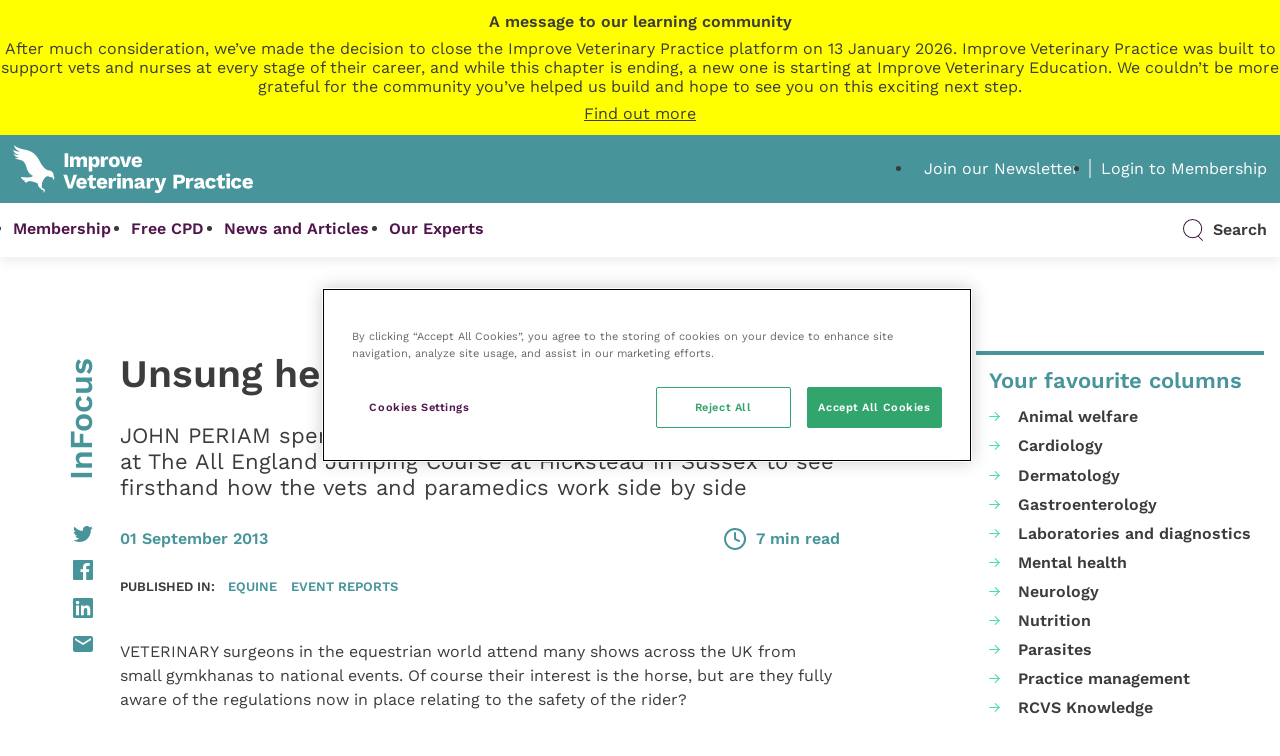

--- FILE ---
content_type: text/html; charset=UTF-8
request_url: https://dev.veterinary-practice.com/article/unsung-heroes-at-equestrian-events
body_size: 27819
content:
<!doctype html>
<html lang="en-GB">
	<!--[if gte IE 8]><html lang="en-GB" class="ie"><![endif]-->

	<head>
		<meta charset="UTF-8">

		<meta name="HandheldFriendly" content="True">
		<meta name="MobileOptimized" content="320">
		<meta name="viewport" content="width=device-width, initial-scale=1.0">
		<meta name="theme-color" content="#5a939a">

		<meta http-equiv="X-UA-Compatible" content="IE=Edge">
		<meta http-equiv="cleartype" content="on">

		<link rel="apple-touch-icon" sizes="57x57" href="https://dev.veterinary-practice.com/wp-content/themes/veterinary-practice-theme/library/images/icons/apple-icon-57x57.png">
		<link rel="apple-touch-icon" sizes="60x60" href="https://dev.veterinary-practice.com/wp-content/themes/veterinary-practice-theme/library/images/icons/apple-icon-60x60.png">
		<link rel="apple-touch-icon" sizes="72x72" href="https://dev.veterinary-practice.com/wp-content/themes/veterinary-practice-theme/library/images/icons/apple-icon-72x72.png">
		<link rel="apple-touch-icon" sizes="76x76" href="https://dev.veterinary-practice.com/wp-content/themes/veterinary-practice-theme/library/images/icons/apple-icon-76x76.png">
		<link rel="apple-touch-icon" sizes="114x114" href="https://dev.veterinary-practice.com/wp-content/themes/veterinary-practice-theme/library/images/icons/apple-icon-114x114.png">
		<link rel="apple-touch-icon" sizes="120x120" href="https://dev.veterinary-practice.com/wp-content/themes/veterinary-practice-theme/library/images/icons/apple-icon-120x120.png">
		<link rel="apple-touch-icon" sizes="144x144" href="https://dev.veterinary-practice.com/wp-content/themes/veterinary-practice-theme/library/images/icons/apple-icon-144x144.png">
		<link rel="apple-touch-icon" sizes="152x152" href="https://dev.veterinary-practice.com/wp-content/themes/veterinary-practice-theme/library/images/icons/apple-icon-152x152.png">
		<link rel="apple-touch-icon" sizes="180x180" href="https://dev.veterinary-practice.com/wp-content/themes/veterinary-practice-theme/library/images/icons/apple-icon-180x180.png">
		<link rel="icon" type="image/png" sizes="192x192"  href="https://dev.veterinary-practice.com/wp-content/themes/veterinary-practice-theme/library/images/icons/android-icon-192x192.png">
		<link rel="icon" type="image/png" sizes="32x32" href="https://dev.veterinary-practice.com/wp-content/themes/veterinary-practice-theme/library/images/icons/favicon-32x32.png">
		<link rel="icon" type="image/png" sizes="96x96" href="https://dev.veterinary-practice.com/wp-content/themes/veterinary-practice-theme/library/images/icons/favicon-96x96.png">
		<link rel="icon" type="image/png" sizes="16x16" href="https://dev.veterinary-practice.com/wp-content/themes/veterinary-practice-theme/library/images/icons/favicon-16x16.png">
		<meta name="msapplication-TileColor" content="#ffffff">
		<meta name="msapplication-TileImage" content="https://dev.veterinary-practice.com/wp-content/themes/veterinary-practice-theme/library/images/icons/ms-icon-144x144.png">
		<meta name="theme-color" content="#ffffff">

		<!-- Preload Font -->
		<link rel="preload" href="https://dev.veterinary-practice.com/wp-content/themes/veterinary-practice-theme/library/fonts/work-sans-400.woff2" crossorigin="anonymous" as="font" type="font/woff2">

		<!-- Start of HubSpot Embed Code -->
		<script type="text/javascript" id="hs-script-loader" async defer src="//js-eu1.hs-scripts.com/25237899.js?businessUnitId=16405253"></script>
		<!-- End of HubSpot Embed Code -->

		<!-- OneTrust Cookies Consent Notice start for veterinary-practice.com -->
		<script src="https://cdn-ukwest.onetrust.com/scripttemplates/otSDKStub.js"  type="text/javascript" charset="UTF-8" data-domain-script="0192fbba-5e2b-7ad7-b0c4-02c62c22dcb1" ></script>
		<script type="text/javascript">
		function OptanonWrapper() { 
			var _hsp = window._hsp = window._hsp || [];
				
				if(OnetrustActiveGroups.includes("C0003")) {
				_hsq.push(['doNotTrack', {track: true}]); //enable tracking for user
				} else {
				_hsq.push(['doNotTrack']); //turn off tracking for the user
				}
		 }
		</script>
		<!-- OneTrust Cookies Consent Notice end for veterinary-practice.com -->
		<script>
			window.dataLayer = window.dataLayer || [];
				function gtag() {
					dataLayer.push(arguments);
				}
				gtag("consent", "default", {
				 ad_personalization: "denied",
					ad_storage: "denied",
					ad_user_data: "denied",
					analytics_storage: "denied",
					functionality_storage: "denied",
					personalization_storage: "denied",
					security_storage: "granted",
					wait_for_update: 500,
				});
				gtag("set", "ads_data_redaction", true);
				gtag("set", "url_passthrough", false);
		</script>

		<!-- Google Tag Manager -->
		<script>(function(w,d,s,l,i){w[l]=w[l]||[];w[l].push({'gtm.start':
		new Date().getTime(),event:'gtm.js'});var f=d.getElementsByTagName(s)[0],
		j=d.createElement(s),dl=l!='dataLayer'?'&l='+l:'';j.async=true;j.src=
		'https://www.googletagmanager.com/gtm.js?id='+i+dl;f.parentNode.insertBefore(j,f);
		})(window,document,'script','dataLayer','GTM-NJ2F9C9');</script>
		<!-- End Google Tag Manager -->

		
		
		<meta name='robots' content='index, follow, max-image-preview:large, max-snippet:-1, max-video-preview:-1' />

	<title>Unsung heroes at equestrian events - Veterinary Practice</title>
	<link rel="canonical" href="https://www.veterinary-practice.com/article/unsung-heroes-at-equestrian-events" />
	<meta property="og:locale" content="en_GB" />
	<meta property="og:type" content="article" />
	<meta property="og:title" content="Unsung heroes at equestrian events" />
	<meta property="og:description" content="VETERINARY surgeons in the equestrian world attend many shows across the UK from small gymkhanas to national events. Of course their interest is the horse, but are they fully aware of the regulations now in place relating to the safety of the rider? It is important that organisers of such events are aware of the [&hellip;]" />
	<meta property="og:url" content="https://www.veterinary-practice.com/article/unsung-heroes-at-equestrian-events" />
	<meta property="og:site_name" content="Veterinary Practice" />
	<meta property="article:publisher" content="https://www.facebook.com/vetpracticeonline" />
	<meta property="article:modified_time" content="2021-10-13T13:50:20+00:00" />
	<meta property="og:image" content="https://dev.veterinary-practice.com/wp-content/uploads/2022/03/fallback-image.png" />
	<meta property="og:image:width" content="1280" />
	<meta property="og:image:height" content="720" />
	<meta property="og:image:type" content="image/png" />
	<meta name="twitter:card" content="summary_large_image" />
	<meta name="twitter:site" content="@VetPractice_Mag" />
	<meta name="twitter:label1" content="Estimated reading time" />
	<meta name="twitter:data1" content="7 minutes" />
	<script type="application/ld+json" class="yoast-schema-graph">{"@context":"https://schema.org","@graph":[{"@type":"Article","@id":"https://www.veterinary-practice.com/article/unsung-heroes-at-equestrian-events#article","isPartOf":{"@id":"https://www.veterinary-practice.com/article/unsung-heroes-at-equestrian-events"},"author":{"name":"madewithfuel","@id":"https://www.veterinary-practice.com/#/schema/person/809ccc28aae5691fb083093cec7bd13e"},"headline":"Unsung heroes at equestrian events","datePublished":"2013-08-31T23:00:00+00:00","dateModified":"2021-10-13T13:50:20+00:00","mainEntityOfPage":{"@id":"https://www.veterinary-practice.com/article/unsung-heroes-at-equestrian-events"},"wordCount":1430,"publisher":{"@id":"https://www.veterinary-practice.com/#organization"},"articleSection":["Event reports"],"inLanguage":"en-GB"},{"@type":"WebPage","@id":"https://www.veterinary-practice.com/article/unsung-heroes-at-equestrian-events","url":"https://www.veterinary-practice.com/article/unsung-heroes-at-equestrian-events","name":"Unsung heroes at equestrian events - Veterinary Practice","isPartOf":{"@id":"https://www.veterinary-practice.com/#website"},"datePublished":"2013-08-31T23:00:00+00:00","dateModified":"2021-10-13T13:50:20+00:00","breadcrumb":{"@id":"https://www.veterinary-practice.com/article/unsung-heroes-at-equestrian-events#breadcrumb"},"inLanguage":"en-GB","potentialAction":[{"@type":"ReadAction","target":["https://www.veterinary-practice.com/article/unsung-heroes-at-equestrian-events"]}]},{"@type":"BreadcrumbList","@id":"https://www.veterinary-practice.com/article/unsung-heroes-at-equestrian-events#breadcrumb","itemListElement":[{"@type":"ListItem","position":1,"name":"Home","item":"https://dev.veterinary-practice.com/"},{"@type":"ListItem","position":2,"name":"Articles","item":"https://www.veterinary-practice.com/articles"},{"@type":"ListItem","position":3,"name":"Unsung heroes at equestrian events"}]},{"@type":"WebSite","@id":"https://www.veterinary-practice.com/#website","url":"https://www.veterinary-practice.com/","name":"Veterinary Practice","description":"","publisher":{"@id":"https://www.veterinary-practice.com/#organization"},"potentialAction":[{"@type":"SearchAction","target":{"@type":"EntryPoint","urlTemplate":"https://www.veterinary-practice.com/?s={search_term_string}"},"query-input":{"@type":"PropertyValueSpecification","valueRequired":true,"valueName":"search_term_string"}}],"inLanguage":"en-GB"},{"@type":"Organization","@id":"https://www.veterinary-practice.com/#organization","name":"Veterinary Practice","url":"https://www.veterinary-practice.com/","logo":{"@type":"ImageObject","inLanguage":"en-GB","@id":"https://www.veterinary-practice.com/#/schema/logo/image/","url":"https://www.veterinary-practice.com/wp-content/uploads/2021/10/logo-green.svg","contentUrl":"https://www.veterinary-practice.com/wp-content/uploads/2021/10/logo-green.svg","width":441,"height":88,"caption":"Veterinary Practice"},"image":{"@id":"https://www.veterinary-practice.com/#/schema/logo/image/"},"sameAs":["https://www.facebook.com/vetpracticeonline","https://x.com/VetPractice_Mag","https://www.linkedin.com/showcase/veterinary-practice"]},{"@type":"Person","@id":"https://www.veterinary-practice.com/#/schema/person/809ccc28aae5691fb083093cec7bd13e","name":"madewithfuel","image":{"@type":"ImageObject","inLanguage":"en-GB","@id":"https://www.veterinary-practice.com/#/schema/person/image/","url":"https://secure.gravatar.com/avatar/6fbccdd705acb9f90bc4fd9f1b24c1fef5eedd9bf3cc8bbca32fc159bd3d03c2?s=96&d=mm&r=g","contentUrl":"https://secure.gravatar.com/avatar/6fbccdd705acb9f90bc4fd9f1b24c1fef5eedd9bf3cc8bbca32fc159bd3d03c2?s=96&d=mm&r=g","caption":"madewithfuel"},"sameAs":["https://madewithfuel.com"]}]}</script>


<!-- dev.veterinary-practice.com is managing ads with Advanced Ads 1.52.4 --><script id="vp-ready">
			window.advanced_ads_ready=function(e,a){a=a||"complete";var d=function(e){return"interactive"===a?"loading"!==e:"complete"===e};d(document.readyState)?e():document.addEventListener("readystatechange",(function(a){d(a.target.readyState)&&e()}),{once:"interactive"===a})},window.advanced_ads_ready_queue=window.advanced_ads_ready_queue||[];		</script>
		<style id='wp-img-auto-sizes-contain-inline-css' type='text/css'>
img:is([sizes=auto i],[sizes^="auto," i]){contain-intrinsic-size:3000px 1500px}
/*# sourceURL=wp-img-auto-sizes-contain-inline-css */
</style>
<link rel='stylesheet' id='wc-blocks-integration-css' href='https://dev.veterinary-practice.com/wp-content/plugins/woocommerce-subscriptions/vendor/woocommerce/subscriptions-core/build/index.css' type='text/css' media='all' />
<link rel='stylesheet' id='wp-job-manager-job-listings-css' href='https://dev.veterinary-practice.com/wp-content/plugins/wp-job-manager/assets/dist/css/job-listings.css' type='text/css' media='all' />
<link rel='stylesheet' id='dashicons-css' href='https://dev.veterinary-practice.com/wp-includes/css/dashicons.min.css' type='text/css' media='all' />
<link rel='stylesheet' id='learndash-css' href='//dev.veterinary-practice.com/wp-content/plugins/sfwd-lms/src/assets/dist/css/styles.css' type='text/css' media='all' />
<link rel='stylesheet' id='datatables-styles-css' href='https://dev.veterinary-practice.com/wp-content/plugins/tin-canny-learndash-reporting-off/src/assets/admin/css/datatables.min.css' type='text/css' media='all' />
<link rel='stylesheet' id='uotc-group-quiz-report-css' href='https://dev.veterinary-practice.com/wp-content/plugins/tin-canny-learndash-reporting-off/src/assets/admin/css/group-quiz-report-module.css' type='text/css' media='all' />
<link rel='stylesheet' id='job-alerts-frontend-css' href='https://dev.veterinary-practice.com/wp-content/plugins/wp-job-manager-alerts/assets/dist/css/frontend.css' type='text/css' media='all' />
<link rel='stylesheet' id='job-alerts-frontend-default-css' href='https://dev.veterinary-practice.com/wp-content/plugins/wp-job-manager-alerts/assets/dist/css/frontend.default.css' type='text/css' media='all' />
<link rel='stylesheet' id='jquery-ui-css' href='//code.jquery.com/ui/1.13.3/themes/smoothness/jquery-ui.min.css' type='text/css' media='all' />
<link rel='stylesheet' id='jm-application-deadline-css' href='https://dev.veterinary-practice.com/wp-content/plugins/wp-job-manager-application-deadline/assets/dist/css/frontend.css' type='text/css' media='' />
<link rel='stylesheet' id='wp-job-manager-applications-frontend-css' href='https://dev.veterinary-practice.com/wp-content/plugins/wp-job-manager-applications/assets/dist/css/frontend.css' type='text/css' media='all' />
<link rel='stylesheet' id='embeddable-job-widget-frontend-css' href='https://dev.veterinary-practice.com/wp-content/plugins/wp-job-manager-embeddable-job-widget/assets/dist/css/frontend.css' type='text/css' media='all' />
<link rel='stylesheet' id='wp-job-manager-resume-frontend-css' href='https://dev.veterinary-practice.com/wp-content/plugins/wp-job-manager-resumes/assets/dist/css/frontend.css' type='text/css' media='all' />
<link rel='stylesheet' id='wp-job-manager-tags-frontend-css' href='https://dev.veterinary-practice.com/wp-content/plugins/wp-job-manager-tags/assets/dist/css/frontend.css' type='text/css' media='all' />
<link rel='stylesheet' id='wc-paid-listings-packages-css' href='https://dev.veterinary-practice.com/wp-content/plugins/wp-job-manager-wc-paid-listings/assets/dist/css/packages.css' type='text/css' media='all' />
<link rel='stylesheet' id='wpforo-widgets-css' href='https://dev.veterinary-practice.com/wp-content/plugins/wpforo/themes/2022/widgets.css' type='text/css' media='all' />
<link rel='stylesheet' id='wpforo-dynamic-style-css' href='https://dev.veterinary-practice.com/wp-content/uploads/wpforo/assets/colors.css' type='text/css' media='all' />
<link rel='stylesheet' id='main-css' href='https://dev.veterinary-practice.com/wp-content/themes/veterinary-practice-theme/style.css' type='text/css' media='all' />
<link rel='stylesheet' id='stylesheet-css' href='https://dev.veterinary-practice.com/wp-content/themes/veterinary-practice-theme/library/min/css/style.css?1749026509' type='text/css' media='all' />
<script type="text/javascript" id="woocommerce-google-analytics-integration-gtag-js-after">
/* <![CDATA[ */
/* Google Analytics for WooCommerce (gtag.js) */
					window.dataLayer = window.dataLayer || [];
					function gtag(){dataLayer.push(arguments);}
					// Set up default consent state.
					for ( const mode of [{"analytics_storage":"denied","ad_storage":"denied","ad_user_data":"denied","ad_personalization":"denied","region":["AT","BE","BG","HR","CY","CZ","DK","EE","FI","FR","DE","GR","HU","IS","IE","IT","LV","LI","LT","LU","MT","NL","NO","PL","PT","RO","SK","SI","ES","SE","GB","CH"]}] || [] ) {
						gtag( "consent", "default", { "wait_for_update": 500, ...mode } );
					}
					gtag("js", new Date());
					gtag("set", "developer_id.dOGY3NW", true);
					gtag("config", "UA-38233569-1", {"track_404":true,"allow_google_signals":true,"logged_in":false,"linker":{"domains":[],"allow_incoming":false},"custom_map":{"dimension1":"logged_in"}});
//# sourceURL=woocommerce-google-analytics-integration-gtag-js-after
/* ]]> */
</script>
<script type="text/javascript" src="https://dev.veterinary-practice.com/wp-includes/js/jquery/jquery.min.js" id="jquery-core-js"></script>
<script type="text/javascript" src="https://www.google.com/recaptcha/api.js" id="recaptcha-js" defer="defer" data-wp-strategy="defer"></script>
<script type="text/javascript" id="advanced-ads-advanced-js-js-extra">
/* <![CDATA[ */
var advads_options = {"blog_id":"1","privacy":{"enabled":false,"state":"not_needed"}};
//# sourceURL=advanced-ads-advanced-js-js-extra
/* ]]> */
</script>
<script type="text/javascript" src="https://dev.veterinary-practice.com/wp-content/plugins/advanced-ads/public/assets/js/advanced.min.js" id="advanced-ads-advanced-js-js"></script>
<script type="text/javascript" src="https://dev.veterinary-practice.com/wp-content/plugins/trinity-audio/js/the_content-hook-script.js" id="the_content-hook-script-js"></script>
<script type="text/javascript" id="the_content-hook-script-js-after">
/* <![CDATA[ */
console.debug('TRINITY_WP', 'Skip player from rendering', 'is single: 1, is main loop: , is main query: 1', 'TS: 2026-01-24 12:51:58');
//# sourceURL=the_content-hook-script-js-after
/* ]]> */
</script>
<link rel='shortlink' href='https://dev.veterinary-practice.com/?p=57340' />
<style type="text/css">
			.aiovg-player {
				display: block;
				position: relative;
				padding-bottom: 56.25%;
				width: 100%;
				height: 0;	
				overflow: hidden;
			}
			
			.aiovg-player iframe,
			.aiovg-player .video-js,
			.aiovg-player .plyr {
				position: absolute;
				inset: 0;	
				margin: 0;
				padding: 0;
				width: 100%;
				height: 100%;
			}
		</style><!-- Stream WordPress user activity plugin v4.1.1 -->
<link href="https://trinitymedia.ai/" rel="preconnect" crossorigin="anonymous" />
<link href="https://vd.trinitymedia.ai/" rel="preconnect" crossorigin="anonymous" />
<script type="text/javascript">
		var advadsCfpQueue = [];
		var advadsCfpAd = function( adID ){
			if ( 'undefined' == typeof advadsProCfp ) { advadsCfpQueue.push( adID ) } else { advadsProCfp.addElement( adID ) }
		};
		</script>
		
		<style type="text/css" media="screen">
			.noty_theme__learndash.noty_type__success {
							background-color: #333333;
				border-bottom: 1px solid#333333;
			 				 color: #333333;
						}
		</style>

				<style type="text/css" id="wp-custom-css">
			.page-id-102860 .vp-progress-bar {
	display: none;
}
		</style>
		
		<!--[if lte IE 9]>
			<script src="https://dev.veterinary-practice.com/wp-content/themes/veterinary-practice-theme/library/min/js/ie.min.js"></script>
		<![endif]-->

		<!-- Print Styles -->
		<style>
			@media print {
				body {
					overflow: visible;
					height: auto;
					min-height: none;
					max-height: none;
				}
			}
		</style>

		
		
	<link rel='stylesheet' id='wc-blocks-style-css' href='https://dev.veterinary-practice.com/wp-content/plugins/woocommerce/assets/client/blocks/wc-blocks.css' type='text/css' media='all' />
</head>

	
	<body class="wp-singular articles-template-default single single-articles postid-57340 wp-theme-veterinary-practice-theme bg-white  theme-veterinary-practice-theme wpf-default wpft- wpf-guest wpfu-group-4 wpf-theme-2022 wpf-is_standalone-0 wpf-boardid-0 is_wpforo_page-0 is_wpforo_url-0 is_wpforo_shortcode_page-0 veterinary-practice-theme aa-prefix-vp-" style="background-image:url('');">
		<!-- Google Tag Manager (noscript) -->
		<noscript><iframe src="https://www.googletagmanager.com/ns.html?id=GTM-NJ2F9C9"
		height="0" width="0" style="display:none;visibility:hidden"></iframe></noscript>
		<!-- End Google Tag Manager (noscript) -->
		
		<div id="outdated">
			<h6>Your browser is out-of-date!</h6>

			<p>Update your browser to view this website correctly. <a href="https://outdatedbrowser.com/" id="btnUpdateBrowser">Update my browser now</a></p>

			<p class="last">
				<a href="#" id="btnCloseUpdateBrowser" title="Close">&times;</a>
			</p>
		</div>

		<div>
			<div id="end-trigger" style="background: yellow;">
				<div class="wrap">
					<div class="row" style="text-align: center; padding: 12px 0; display: grid; gap: 8px;">
						<b>A message to our learning community</b>
						After much consideration, we’ve made the decision to close the Improve Veterinary Practice platform on 13 January 2026. Improve Veterinary Practice was built to support vets and nurses at every stage of their career, and while this chapter is ending, a new one is starting at Improve Veterinary Education. We couldn’t be more grateful for the community you’ve helped us build and hope to see you on this exciting next step.
						<u>Find out more</u>
					</div>
				</div>
			</div>
			<div id="end-popup" style="display: none; align-items: center; justify-content: center; width: 100vw; height: 100vh; position: fixed; z-index: 99999; top: 0; left: 0; bottom: 0; right: 0; background: #00000025">
				<div class="popup" style="max-height: 70%; background: white; border: 1px solid purple; width: 90%; padding: 30px 10px; overflow-x: auto">
					<h2 style="text-align:center">Thank you for an amazing CPD journey!</h2>
					<p><b>What does this mean for you?</b></p>
					<p>You’ll be able to access the platform, and all the content it has to offer, until 13 January 2026.</p>
					<p>We recommend downloading any course completion certificates you’d like to keep. You can do this by going to <a href="https://www.veterinary-practice.com/dashboard">My Dashboard</a> and clicking <a href="https://www.veterinary-practice.com/my-progress">My Progress</a>, then you can click the certificate icon next to the short course you’ve completed.</p>
					<p><b>We want to keep supporting you on your CPD journey.</b></p>
					<p>This transition opens up new ways for us to support you even more on your CPD journey and throughout your veterinary career. Although the Improve Veterinary Practice platform will be closing, you can access:</p>
					<p><b>Improve Veterinary Education:</b> In addition to industry-leading postgraduate qualifications, your new home for clinical expertise, webinars and articles, alongside the latest industry news. <a href="https://improveinternational.com/">Find out more about Improve Veterinary Education</a>.</p>
					<p>Central CPD: Our on-demand CDP subscription service. <a href="https://improveinternational.com/uk/clinical-library">Find out more about Central CPD</a>.</p>
					<p><b>Still have some questions?</b> You can talk with us <a href="mailto:membership@improveinternational.com">here</a>.</p>
				</div>
			</div>
			<script>
				const trigger = document.querySelector('#end-trigger');
				const popupOverlay = document.querySelector('#end-popup');
				const popupBox = popupOverlay.querySelector('.popup');

				// Open popup
				trigger.addEventListener('click', () => {
					popupOverlay.style.display = 'flex';
				});

				// Close popup when clicking outside the popup box
				popupOverlay.addEventListener('click', (event) => {
					if (!popupBox.contains(event.target)) {
						popupOverlay.style.display = 'none';
					}
				});

			</script>
		</div>

		
		<header class="header">
			<div id="inner-header">
				<div id="header-section-top">
					<div class="wrap">
						<div class="row grid-between">
							<div class="col-3">
								<div id="logo">
									<a href="https://dev.veterinary-practice.com">
										<svg xmlns="http://www.w3.org/2000/svg" width="440.265" height="87.069" viewBox="0 0 440.265 87.069"><g id="VP_logo_white_large" data-name="VP logo white large" transform="translate(2941.945 -18.844)"><g id="Group_323" data-name="Group 323" transform="translate(-2849.797 33.817)"><g id="Group_322" data-name="Group 322" transform="translate(0)"><path id="Path_143" data-name="Path 143" d="M-2652.094,88.69h-6.527V63.646h6.527Z" transform="translate(2661.163 -63.646)" fill="#fff"/><path id="Path_144" data-name="Path 144" d="M-2599.146,82.421a6.6,6.6,0,0,1,1.8,4.971v12.636h-6.451V88.872q0-3.263-2.58-3.263a2.992,2.992,0,0,0-2.428,1.1,4.885,4.885,0,0,0-.911,3.187v10.131h-6.451V88.872q0-3.263-2.58-3.263a3.021,3.021,0,0,0-2.39,1.1,4.943,4.943,0,0,0-.949,3.3v10.018h-6.45V81.056h5.768l.189,3.643a6.78,6.78,0,0,1,2.542-3,7.053,7.053,0,0,1,3.833-1.025,6.9,6.9,0,0,1,3.737.987,5.475,5.475,0,0,1,2.258,2.846,6.536,6.536,0,0,1,2.6-2.846,7.348,7.348,0,0,1,3.776-.987A6.455,6.455,0,0,1-2599.146,82.421Z" transform="translate(2641.131 -74.984)" fill="#fff"/><path id="Path_145" data-name="Path 145" d="M-2508.4,83.256q2.049,2.581,2.049,7.209,0,4.705-2.087,7.324a6.928,6.928,0,0,1-5.73,2.618,6.235,6.235,0,0,1-3.472-.949,6.25,6.25,0,0,1-2.258-2.618V108h-6.451V81.056h5.654l.19,4.022a7.079,7.079,0,0,1,2.447-3.206,6.454,6.454,0,0,1,3.889-1.2A6.944,6.944,0,0,1-2508.4,83.256Zm-5.369,11.156a6.51,6.51,0,0,0,.929-3.871,6.509,6.509,0,0,0-.929-3.87,3.09,3.09,0,0,0-2.637-1.252,3.014,3.014,0,0,0-2.561,1.252,6.123,6.123,0,0,0-.929,3.681v.379a6.249,6.249,0,0,0,.911,3.643,2.971,2.971,0,0,0,2.58,1.29A3.091,3.091,0,0,0-2513.773,94.412Z" transform="translate(2573.1 -74.984)" fill="#fff"/><path id="Path_146" data-name="Path 146" d="M-2445.934,81.093l-.683,5.464a4.04,4.04,0,0,0-1.024-.4,5.318,5.318,0,0,0-1.366-.171,4.229,4.229,0,0,0-3.036,1.157,4.369,4.369,0,0,0-1.214,3.32v9.562h-6.451V81.056h5.691l.266,4.1a6.649,6.649,0,0,1,2.144-3.32,5.654,5.654,0,0,1,3.624-1.157A4.27,4.27,0,0,1-2445.934,81.093Z" transform="translate(2528.729 -74.984)" fill="#fff"/><path id="Path_147" data-name="Path 147" d="M-2398.509,83.275a9.743,9.743,0,0,1,2.637,7.266,9.741,9.741,0,0,1-2.637,7.266q-2.637,2.6-7.38,2.6t-7.381-2.6a9.739,9.739,0,0,1-2.637-7.266,9.742,9.742,0,0,1,2.637-7.266q2.637-2.6,7.381-2.6A10.065,10.065,0,0,1-2398.509,83.275Zm-10.075,3.244a7.185,7.185,0,0,0-.873,4.022,7.183,7.183,0,0,0,.873,4.022,3.059,3.059,0,0,0,2.695,1.252,3.059,3.059,0,0,0,2.694-1.252,7.187,7.187,0,0,0,.873-4.022,7.189,7.189,0,0,0-.873-4.022,3.06,3.06,0,0,0-2.694-1.252A3.06,3.06,0,0,0-2408.584,86.519Z" transform="translate(2499.567 -74.984)" fill="#fff"/><path id="Path_148" data-name="Path 148" d="M-2334.372,81.812l-6.83,18.972h-7.7l-6.831-18.972h6.792l3.908,14.874,3.984-14.874Z" transform="translate(2459.505 -75.741)" fill="#fff"/><path id="Path_149" data-name="Path 149" d="M-2272.274,92.4h-12.939a4.17,4.17,0,0,0,1.309,2.619,4.054,4.054,0,0,0,2.675.835,4.438,4.438,0,0,0,2.3-.531,2.608,2.608,0,0,0,1.2-1.556l5.237,1.669a6.383,6.383,0,0,1-3.093,3.7,11.487,11.487,0,0,1-5.635,1.271q-4.971,0-7.608-2.58t-2.637-7.285q0-4.7,2.581-7.285t7.323-2.58q4.591,0,7.039,2.523a9.744,9.744,0,0,1,2.448,7.077A9.85,9.85,0,0,1-2272.274,92.4Zm-12.978-3.491h7.134q-.456-3.718-3.491-3.718Q-2284.683,85.192-2285.252,88.91Z" transform="translate(2416.722 -74.984)" fill="#fff"/><path id="Path_150" data-name="Path 150" d="M-2649.645,205.064h-7.665l-8.917-25.044h6.868l4.591,15.14,1.366,4.933,1.328-4.857,4.667-15.216h6.641Z" transform="translate(2666.227 -141.126)" fill="#fff"/><path id="Path_151" data-name="Path 151" d="M-2575.613,208.775h-12.939a4.166,4.166,0,0,0,1.309,2.618,4.053,4.053,0,0,0,2.675.835,4.431,4.431,0,0,0,2.3-.531,2.607,2.607,0,0,0,1.2-1.556l5.236,1.669a6.379,6.379,0,0,1-3.092,3.7,11.492,11.492,0,0,1-5.635,1.271q-4.971,0-7.608-2.58t-2.637-7.286q0-4.7,2.58-7.285t7.324-2.58q4.591,0,7.039,2.524a9.742,9.742,0,0,1,2.447,7.076A9.838,9.838,0,0,1-2575.613,208.775Zm-12.977-3.491h7.134q-.456-3.719-3.491-3.719Q-2588.021,201.566-2588.59,205.284Z" transform="translate(2618.68 -152.465)" fill="#fff"/><path id="Path_152" data-name="Path 152" d="M-2517.535,204.077a8.036,8.036,0,0,1-2.41,1.043,11.111,11.111,0,0,1-2.94.4,8.038,8.038,0,0,1-5.161-1.442,5.7,5.7,0,0,1-1.821-4.63v-8.689h-3.263v-4.591h3.263v-4.25l6.451-1.783v6.033h5.692v4.591h-5.692v7.627a2.23,2.23,0,0,0,2.5,2.542,4.6,4.6,0,0,0,2.732-.835Z" transform="translate(2577.613 -141.202)" fill="#fff"/><path id="Path_153" data-name="Path 153" d="M-2463.5,208.775h-12.939a4.166,4.166,0,0,0,1.309,2.618,4.051,4.051,0,0,0,2.675.835,4.434,4.434,0,0,0,2.3-.531,2.61,2.61,0,0,0,1.2-1.556l5.236,1.669a6.38,6.38,0,0,1-3.093,3.7,11.489,11.489,0,0,1-5.635,1.271q-4.971,0-7.608-2.58t-2.637-7.286q0-4.7,2.58-7.285t7.323-2.58q4.591,0,7.039,2.524a9.74,9.74,0,0,1,2.448,7.076A9.869,9.869,0,0,1-2463.5,208.775Zm-12.977-3.491h7.133q-.456-3.719-3.491-3.719Q-2475.906,201.566-2476.475,205.284Z" transform="translate(2544.035 -152.465)" fill="#fff"/><path id="Path_154" data-name="Path 154" d="M-2402.246,197.467l-.683,5.464a4.021,4.021,0,0,0-1.024-.4,5.333,5.333,0,0,0-1.366-.171,4.227,4.227,0,0,0-3.035,1.157,4.367,4.367,0,0,0-1.214,3.32V216.4h-6.45V197.43h5.692l.266,4.1a6.647,6.647,0,0,1,2.144-3.32,5.655,5.655,0,0,1,3.624-1.157A4.269,4.269,0,0,1-2402.246,197.467Z" transform="translate(2499.642 -152.465)" fill="#fff"/><path id="Path_155" data-name="Path 155" d="M-2369.885,178.539a2.86,2.86,0,0,1-.892-2.333,2.912,2.912,0,0,1,.892-2.372,4.47,4.47,0,0,1,2.865-.74,4.474,4.474,0,0,1,2.865.74,2.916,2.916,0,0,1,.892,2.372,2.864,2.864,0,0,1-.892,2.333,4.47,4.47,0,0,1-2.865.74A4.466,4.466,0,0,1-2369.885,178.539Zm6.09,21.913h-6.451V181.48h6.451Z" transform="translate(2469.52 -136.515)" fill="#fff"/><path id="Path_156" data-name="Path 156" d="M-2323.465,198.8a6.644,6.644,0,0,1,1.783,4.971V216.4h-6.451V205.55a4.231,4.231,0,0,0-.7-2.751,2.488,2.488,0,0,0-1.992-.816,3.126,3.126,0,0,0-2.466,1.081,4.929,4.929,0,0,0-.949,3.32V216.4h-6.451V197.43h5.768l.19,3.643a6.549,6.549,0,0,1,2.58-3.017,7.433,7.433,0,0,1,3.909-1.006A6.544,6.544,0,0,1-2323.465,198.8Z" transform="translate(2449.49 -152.465)" fill="#fff"/><path id="Path_157" data-name="Path 157" d="M-2255.033,212.569l-.493,3.6a5.265,5.265,0,0,1-2.581.607q-4.1,0-4.9-2.922-1.707,2.923-6.754,2.922a6.84,6.84,0,0,1-4.364-1.215,4.252,4.252,0,0,1-1.518-3.529,4.951,4.951,0,0,1,1.726-3.927,12.545,12.545,0,0,1,5.673-2.3l4.288-.835V204.3a2.853,2.853,0,0,0-.721-2.049,2.592,2.592,0,0,0-1.973-.759,3.817,3.817,0,0,0-2.353.683,3.366,3.366,0,0,0-1.176,2.239l-5.237-1.518a6.357,6.357,0,0,1,2.732-4.307,10.5,10.5,0,0,1,6.033-1.537q4.44,0,6.755,1.821a6.528,6.528,0,0,1,2.314,5.464v6.905q0,1.48,1.365,1.48A3.8,3.8,0,0,0-2255.033,212.569Zm-9.979-.7a2.278,2.278,0,0,0,1.063-1.954v-1.632l-3.073.721a4.376,4.376,0,0,0-1.727.74,1.532,1.532,0,0,0-.512,1.233,1.5,1.5,0,0,0,.493,1.214,2.048,2.048,0,0,0,1.366.417A4.088,4.088,0,0,0-2265.012,211.868Z" transform="translate(2406.177 -152.465)" fill="#fff"/><path id="Path_158" data-name="Path 158" d="M-2194.593,197.467l-.683,5.464a4.027,4.027,0,0,0-1.025-.4,5.334,5.334,0,0,0-1.366-.171,4.228,4.228,0,0,0-3.036,1.157,4.37,4.37,0,0,0-1.214,3.32V216.4h-6.45V197.43h5.692l.265,4.1a6.649,6.649,0,0,1,2.144-3.32,5.655,5.655,0,0,1,3.624-1.157A4.268,4.268,0,0,1-2194.593,197.467Z" transform="translate(2361.389 -152.465)" fill="#fff"/><path id="Path_159" data-name="Path 159" d="M-2150.234,217.158a19.969,19.969,0,0,1-2.315,4.819,7.361,7.361,0,0,1-2.96,2.561,9.934,9.934,0,0,1-4.135.778,8.6,8.6,0,0,1-5.161-1.4l1.366-4.326a3.236,3.236,0,0,0,1.347.778,7.248,7.248,0,0,0,1.916.209,3.689,3.689,0,0,0,1.859-.4,2.775,2.775,0,0,0,1.1-1.423l.456-1.176-2.2-5.161-5.654-14.229h7.1L-2154.6,209l.911,4.022,1.024-4.174,2.922-10.662h6.451Z" transform="translate(2332.387 -153.221)" fill="#fff"/><path id="Path_160" data-name="Path 160" d="M-2042.141,182.164a7.671,7.671,0,0,1,2.5,6.166,7.331,7.331,0,0,1-2.5,5.939q-2.5,2.106-7.172,2.106h-4.971v8.689h-6.527V180.02h11.5Q-2044.645,180.02-2042.141,182.164Zm-5.065,8.613a3.057,3.057,0,0,0,1.005-2.523,3.012,3.012,0,0,0-1.005-2.485,4.932,4.932,0,0,0-3.131-.816h-3.946v6.64h3.946A4.93,4.93,0,0,0-2047.206,190.777Z" transform="translate(2263.148 -141.126)" fill="#fff"/><path id="Path_161" data-name="Path 161" d="M-1978.347,197.467l-.683,5.464a4.03,4.03,0,0,0-1.025-.4,5.333,5.333,0,0,0-1.366-.171,4.226,4.226,0,0,0-3.035,1.157,4.369,4.369,0,0,0-1.214,3.32V216.4h-6.45V197.43h5.692l.265,4.1a6.643,6.643,0,0,1,2.144-3.32,5.653,5.653,0,0,1,3.624-1.157A4.267,4.267,0,0,1-1978.347,197.467Z" transform="translate(2217.415 -152.465)" fill="#fff"/><path id="Path_162" data-name="Path 162" d="M-1927.466,212.569l-.493,3.6a5.262,5.262,0,0,1-2.58.607q-4.1,0-4.895-2.922-1.708,2.923-6.754,2.922a6.838,6.838,0,0,1-4.363-1.215,4.25,4.25,0,0,1-1.518-3.529,4.951,4.951,0,0,1,1.727-3.927,12.545,12.545,0,0,1,5.673-2.3l4.288-.835V204.3a2.854,2.854,0,0,0-.721-2.049,2.591,2.591,0,0,0-1.973-.759,3.815,3.815,0,0,0-2.353.683,3.366,3.366,0,0,0-1.176,2.239l-5.237-1.518a6.357,6.357,0,0,1,2.732-4.307,10.5,10.5,0,0,1,6.033-1.537q4.44,0,6.754,1.821a6.529,6.529,0,0,1,2.315,5.464v6.905q0,1.48,1.366,1.48A3.792,3.792,0,0,0-1927.466,212.569Zm-9.979-.7a2.278,2.278,0,0,0,1.063-1.954v-1.632l-3.074.721a4.378,4.378,0,0,0-1.726.74,1.532,1.532,0,0,0-.512,1.233,1.5,1.5,0,0,0,.493,1.214,2.05,2.05,0,0,0,1.366.417A4.087,4.087,0,0,0-1937.445,211.868Z" transform="translate(2188.087 -152.465)" fill="#fff"/><path id="Path_163" data-name="Path 163" d="M-1869.424,198.682a6.882,6.882,0,0,1,2.694,4.25l-6,1.974q-.379-3.264-2.921-3.264-3.757,0-3.757,5.35,0,5.2,3.757,5.2,2.694,0,3.149-3.074l5.805,1.86a6.157,6.157,0,0,1-2.751,4.193,10.643,10.643,0,0,1-6.166,1.613q-4.934,0-7.589-2.58t-2.656-7.286a9.738,9.738,0,0,1,2.637-7.266,10.01,10.01,0,0,1,7.342-2.6Q-1871.587,197.05-1869.424,198.682Z" transform="translate(2146.664 -152.465)" fill="#fff"/><path id="Path_164" data-name="Path 164" d="M-1808.757,204.077a8.037,8.037,0,0,1-2.409,1.043,11.117,11.117,0,0,1-2.941.4,8.04,8.04,0,0,1-5.16-1.442,5.7,5.7,0,0,1-1.821-4.63v-8.689h-3.263v-4.591h3.263v-4.25l6.451-1.783v6.033h5.692v4.591h-5.692v7.627a2.231,2.231,0,0,0,2.5,2.542,4.6,4.6,0,0,0,2.732-.835Z" transform="translate(2105.717 -141.202)" fill="#fff"/><path id="Path_165" data-name="Path 165" d="M-1771.109,178.539a2.86,2.86,0,0,1-.892-2.333,2.912,2.912,0,0,1,.892-2.372,4.472,4.472,0,0,1,2.865-.74,4.474,4.474,0,0,1,2.865.74,2.914,2.914,0,0,1,.892,2.372,2.862,2.862,0,0,1-.892,2.333,4.47,4.47,0,0,1-2.865.74A4.468,4.468,0,0,1-1771.109,178.539Zm6.091,21.913h-6.451V181.48h6.451Z" transform="translate(2070.862 -136.515)" fill="#fff"/><path id="Path_166" data-name="Path 166" d="M-1728.437,198.682a6.882,6.882,0,0,1,2.694,4.25l-6,1.974q-.379-3.264-2.921-3.264-3.757,0-3.757,5.35,0,5.2,3.757,5.2,2.694,0,3.149-3.074l5.806,1.86a6.158,6.158,0,0,1-2.751,4.193,10.641,10.641,0,0,1-6.166,1.613q-4.933,0-7.589-2.58t-2.656-7.286a9.738,9.738,0,0,1,2.637-7.266,10.01,10.01,0,0,1,7.342-2.6Q-1730.6,197.05-1728.437,198.682Z" transform="translate(2052.797 -152.465)" fill="#fff"/><path id="Path_167" data-name="Path 167" d="M-1663.439,208.775h-12.939a4.163,4.163,0,0,0,1.309,2.618,4.051,4.051,0,0,0,2.675.835,4.436,4.436,0,0,0,2.3-.531,2.609,2.609,0,0,0,1.195-1.556l5.237,1.669a6.38,6.38,0,0,1-3.093,3.7,11.49,11.49,0,0,1-5.634,1.271q-4.972,0-7.608-2.58t-2.637-7.286q0-4.7,2.58-7.285t7.323-2.58q4.591,0,7.039,2.524a9.739,9.739,0,0,1,2.448,7.076A9.851,9.851,0,0,1-1663.439,208.775Zm-12.977-3.491h7.133q-.455-3.719-3.491-3.719Q-1675.847,201.566-1676.416,205.284Z" transform="translate(2011.366 -152.465)" fill="#fff"/></g></g><path id="Path_168" data-name="Path 168" d="M-2867.4,75.11s.6-9.225-8.479-10.153c-6.761-.691-11.876-7.129-16.673-15.822-4.458-8.078-9.857-18.56-26.652-21.554,0,0-16.156-2.536-20.7-8.738,1.14,8.507,5.781,9.382,10.508,11.57,0,0-8.684,1.272-12.554-3.632,1.748,8.92,10.28,9.832,11.588,10.067,0,0-6.737,1.408-11.084-2.611,4.264,7.947,10.442,7.5,10.765,7.292-.072.048-2.7,1.782-7.694.152h0c0,.027.392,2.258,7.406,3.676.028.009,1.758.312,2,.349l.011,0c3.464.685,9.507,3.988,11.436,12.767,2.5,11.384,9.3,15.086,11.738,16.243.248.111.352.162.41.276.044.088-.067.257-.362.5-4.728,3.456-15.728,1.823-19.956,1.492-.46-.04-.948-.08-1.361-.109,0,0-.982-.046.128,1.441.14.188.3.394.46.609.2.274.422.556.638.835.435.56.854,1.1,1.23,1.572.326.413.512.656.7.889l.128.162a2.3,2.3,0,0,0,.2.189l.028.023c.037.03.077.06.122.092l.054.041a1.317,1.317,0,0,0,.142.08l.019.009c.037.018.075.034.117.05l.051.019a.875.875,0,0,0,.185.044l.084.008c.386.044,1.23.118,1.808.166l.724.068a.642.642,0,0,1,.213.067.306.306,0,0,1,.044.031l.016.014a.179.179,0,0,1,.029.04.14.14,0,0,1,.013.03.12.12,0,0,1,0,.024.226.226,0,0,1-.054.152v0a.716.716,0,0,1-.063.066c-.027.025-.057.05-.09.076l-.034.026-.063.045-1,.662c-.145.1-.155.176-.158.239s.057.133.149.209c.839.689,3.379,2.709,3.848,2.311,4.009-3.4,5.821-4.738,20.8,1.374.034.029.455,6.845,4.32,8.167,1.925.659.845,3.067,2.873,3.059,3.208-.012,5.138,2.285,2.465,5.19a.088.088,0,0,0,.075.147,3.517,3.517,0,0,0,3.292-3.449c0-3.85-4.582-4-5.4-5.111-1.295-1.745.63-5.209.108-8.917,2.158-4.257,5.368-12.638,11.238-12.142a20.96,20.96,0,0,0,6.994,2.032.106.106,0,0,1,.045.014c.254.138,2.843.924,2.473,4.62a.117.117,0,0,0,.2.092C-2867.133,81.489-2864.831,78.045-2867.4,75.11Z" transform="translate(0)" fill="#fff"/></g></svg>
									</a>

									
									<!-- <span>In partnership with VetNurse.co.uk and VetSurgeon.org</span> -->
								</div>
							</div>

							<div class="col-1 mobile_menu">
								<button title="Open Navigation" class="nav-open">
									<svg width="26" height="19" viewBox="0 0 50 50" xmlns="http://www.w3.org/2000/svg" class="icon-menu">
										<path fill="#fff" d="M45.48,.5H4.52c-2.22,0-4.02,1.79-4.02,4v2.66c0,2.21,1.8,4,4.02,4H45.48c2.22,0,4.02-1.79,4.02-4v-2.66c0-2.21-1.8-4-4.02-4Z"></path>
										<path fill="#fff" d="M45.48,19.67H4.52c-2.22,0-4.02,1.79-4.02,4v2.66c0,2.21,1.8,4,4.02,4H45.48c2.22,0,4.02-1.79,4.02-4v-2.66c0-2.21-1.8-4-4.02-4Z"></path>
										<path fill="#fff" d="M45.48,38.84H4.52c-2.22,0-4.02,1.79-4.02,4v2.66c0,2.21,1.8,4,4.02,4H45.48c2.22,0,4.02-1.79,4.02-4v-2.66c0-2.21-1.8-4-4.02-4Z"></path>
									</svg>
								</button>
							</div>

							<div class="col-0 header-menu">
								<ul id="nav-header-top" class="menu"><li id="menu-item-103067" class="menu-item menu-item-type-custom menu-item-object-custom menu-item-103067"><a href="https://subscriptions.veterinary-practice.com/ivp-newsletter-form">Join our Newsletter</a></li>
<li id="menu-item-62132" class="nmr-logged-out menu-item menu-item-type-post_type menu-item-object-page menu-item-62132"><a href="https://dev.veterinary-practice.com/login">Login to Membership</a></li>
</ul>							</div>
						</div>
					</div>
				</div>

				<div id="header-section-bottom">
					<div class="wrap">
						<div class="row nav-container">
							<nav role="navigation" class="col-12">
								<button title="Close Navigation" class="nav-close"><svg width="22" height="22" viewBox="0 0 22 22" version="1.1" xmlns="http://www.w3.org/2000/svg" xmlns:xlink="http://www.w3.org/1999/xlink" class="icon-close"><g id="Page-1" stroke="none" stroke-width="1" fill="none" fill-rule="evenodd"><g transform="translate(0.747000, 0.747000)" fill="#FFF" fill-rule="nonzero"><polygon id="Path" points="2.121 0 20.506 18.385 18.385 20.506 0 2.121"/><polygon id="Path" points="20.506 2.121 2.121 20.506 0 18.385 18.385 0"/></g></g></svg></button>

								<ul id="nav-header" class="row"><li id="menu-item-82951" class="menu-item menu-item-type-post_type menu-item-object-page menu-item-has-children menu-item-82951"><a href="https://dev.veterinary-practice.com/membership">Membership</a>
<ul class="sub-menu">
	<li id="menu-item-123731" class="nmr-logged-out menu-item menu-item-type-post_type menu-item-object-page menu-item-123731"><a href="https://dev.veterinary-practice.com/membership">Join</a></li>
	<li id="menu-item-123756" class="nmr-logged-out menu-item menu-item-type-post_type menu-item-object-page menu-item-123756"><a href="https://dev.veterinary-practice.com/login">My Account</a></li>
</ul>
</li>
<li id="menu-item-123746" class="menu-item menu-item-type-custom menu-item-object-custom menu-item-has-children menu-item-123746"><a href="/free-cpd">Free CPD</a>
<ul class="sub-menu">
	<li id="menu-item-123755" class="menu-item menu-item-type-post_type menu-item-object-page menu-item-123755"><a href="https://dev.veterinary-practice.com/free-cpd">Courses</a></li>
	<li id="menu-item-123754" class="menu-item menu-item-type-post_type menu-item-object-page menu-item-123754"><a href="https://dev.veterinary-practice.com/courses-videos">Videos</a></li>
	<li id="menu-item-103616" class="menu-item menu-item-type-post_type menu-item-object-page menu-item-103616"><a href="https://dev.veterinary-practice.com/content-hubs">Content Hubs</a></li>
</ul>
</li>
<li id="menu-item-61893" class="menu-item menu-item-type-post_type menu-item-object-page current_page_parent menu-item-has-children menu-item-61893"><a href="https://dev.veterinary-practice.com/news">News and Articles</a>
<ul class="sub-menu">
	<li id="menu-item-123748" class="menu-item menu-item-type-post_type menu-item-object-page current_page_parent menu-item-123748"><a href="https://dev.veterinary-practice.com/news">News</a></li>
	<li id="menu-item-61894" class="menu-item menu-item-type-custom menu-item-object-custom menu-item-61894"><a href="/articles">Features</a></li>
	<li id="menu-item-19545" class="menu-item menu-item-type-taxonomy menu-item-object-category menu-item-19545"><a href="https://dev.veterinary-practice.com/category/official-vet">Official Vet</a></li>
	<li id="menu-item-123956" class="menu-item menu-item-type-custom menu-item-object-custom menu-item-123956"><a href="https://dev.veterinary-practice.com/features-videos">Features Videos</a></li>
</ul>
</li>
<li id="menu-item-123742" class="menu-item menu-item-type-post_type menu-item-object-page menu-item-123742"><a href="https://dev.veterinary-practice.com/our-experts">Our Experts</a></li>
</ul>							</nav>

							<div class="col-0 header-menu">
								<ul id="nav-header-top" class="menu"><li class="menu-item menu-item-type-custom menu-item-object-custom menu-item-103067"><a href="https://subscriptions.veterinary-practice.com/ivp-newsletter-form">Join our Newsletter</a></li>
<li class="nmr-logged-out menu-item menu-item-type-post_type menu-item-object-page menu-item-62132"><a href="https://dev.veterinary-practice.com/login">Login to Membership</a></li>
</ul>							</div>

							<div class="icon-search"><svg xmlns="http://www.w3.org/2000/svg" width="20" height="22" viewBox="0 0 20.854 22.854"><g id="Search_icon" data-name="Search icon" transform="translate(-1062 -286)"><circle id="Ellipse_1" data-name="Ellipse 1" cx="10" cy="10" r="10" transform="translate(1062 286)" fill="#fff"/><path id="Ellipse_1_-_Outline" data-name="Ellipse 1 - Outline" d="M10,1a9,9,0,1,0,9,9,9.01,9.01,0,0,0-9-9m0-1A10,10,0,1,1,0,10,10,10,0,0,1,10,0Z" transform="translate(1062 286)" fill="#3f1338"/><path id="Line_1" data-name="Line 1" d="M4.646,5.354l-5-5L.354-.354l5,5Z" transform="translate(1077.5 303.5)" fill="#3f1338"/></g></svg> <span>Search</span></div>

							<svg width="22" height="22" viewBox="0 0 22 22" version="1.1" xmlns="http://www.w3.org/2000/svg" xmlns:xlink="http://www.w3.org/1999/xlink" class="icon-close"><g id="Page-1" stroke="none" stroke-width="1" fill="none" fill-rule="evenodd"><g transform="translate(0.747000, 0.747000)" fill="#FFF" fill-rule="nonzero"><polygon id="Path" points="2.121 0 20.506 18.385 18.385 20.506 0 2.121"/><polygon id="Path" points="20.506 2.121 2.121 20.506 0 18.385 18.385 0"/></g></g></svg>
						</div>
					</div>
				</div>

			</div>

			<div class="search-bar">
				<div class="wrap">
					<div class="row">
						<form role="search" method="get" id="searchform" action="https://dev.veterinary-practice.com" class="col-12">
							<label class="screen-reader-text" for="s">Search for:</label>

							<input type="search" placeholder="Search..." value="" name="s" id="s" />

							<div class="search-box-underline"></div>

							<button type="submit" id="searchsubmit">
								<svg xmlns="http://www.w3.org/2000/svg" width="20.854" height="22.854" viewBox="0 0 20.854 22.854"><g id="Search_icon" data-name="Search icon" transform="translate(-1062 -286)"><circle id="Ellipse_1" data-name="Ellipse 1" cx="10" cy="10" r="10" transform="translate(1062 286)" fill="#62878d"/><path id="Ellipse_1_-_Outline" data-name="Ellipse 1 - Outline" d="M10,1a9,9,0,1,0,9,9,9.01,9.01,0,0,0-9-9m0-1A10,10,0,1,1,0,10,10,10,0,0,1,10,0Z" transform="translate(1062 286)" fill="#fff"/><path id="Line_1" data-name="Line 1" d="M4.646,5.354l-5-5L.354-.354l5,5Z" transform="translate(1077.5 303.5)" fill="#fff"/></g></svg>
							</button>
						</form>
					</div>
				</div>
			</div>
		</header>

	
	<div id="content" class="wrap ">
		<div class="row">
			<div class="col-1 vp-sidebar-single-left">
				<span class="vp-rotate">
					InFocus				</span>

									<div class="share-button-container">
						<div class="share-buttons">
	<a href="https://twitter.com/share?text=Unsung heroes at equestrian events&url=https://dev.veterinary-practice.com/article/unsung-heroes-at-equestrian-events" target="_blank" title="Share on Twitter" class="share-twitter">
		<svg xmlns="http://www.w3.org/2000/svg" width="20" height="16" viewBox="0 0 42.194 34.335"><path id="Icon_ionic-logo-twitter" data-name="Icon ionic-logo-twitter" d="M43.608,8.568a17.5,17.5,0,0,1-4.971,1.368,8.687,8.687,0,0,0,3.809-4.793,17.2,17.2,0,0,1-5.5,2.1A8.654,8.654,0,0,0,21.97,13.164a8.475,8.475,0,0,0,.224,1.976A24.533,24.533,0,0,1,4.346,6.083a8.674,8.674,0,0,0,2.691,11.57A8.455,8.455,0,0,1,3.1,16.571v.107a8.664,8.664,0,0,0,6.947,8.494,8.714,8.714,0,0,1-2.28.3,8.167,8.167,0,0,1-1.627-.161,8.67,8.67,0,0,0,8.092,6.018A17.356,17.356,0,0,1,3.479,35.044a17.548,17.548,0,0,1-2.065-.125,24.2,24.2,0,0,0,13.251,3.916c15.942,0,24.651-13.206,24.651-24.66,0-.376-.009-.751-.027-1.118A17.622,17.622,0,0,0,43.608,8.568Z" transform="translate(-1.413 -4.5)" fill="#47959b"/></svg>
	</a>

	<a href="https://www.facebook.com/sharer/sharer.php?u=https://dev.veterinary-practice.com/article/unsung-heroes-at-equestrian-events&t=Unsung heroes at equestrian events" target="_blank" title="Share on Facebook" class="share-facebook">
		<svg xmlns="http://www.w3.org/2000/svg" width="20" height="20" viewBox="0 0 34.335 34.335"><path id="Icon_ionic-logo-facebook" data-name="Icon ionic-logo-facebook" d="M36.939,4.5H6.4A1.9,1.9,0,0,0,4.5,6.4V36.939a1.9,1.9,0,0,0,1.9,1.9H21.667V25.244h-4.1V20.237h4.1v-3.7c0-4.435,3.076-6.849,7.037-6.849,1.9,0,3.934.143,4.408.206v4.632H29.956c-2.155,0-2.566,1.019-2.566,2.521v3.192h5.132l-.671,5.007H27.39V38.835h9.549a1.9,1.9,0,0,0,1.9-1.9V6.4A1.9,1.9,0,0,0,36.939,4.5Z" transform="translate(-4.5 -4.5)" fill="#47959b"/></svg>
	</a>

	<a href="https://www.linkedin.com/shareArticle?mini=true&url=https://dev.veterinary-practice.com/article/unsung-heroes-at-equestrian-events&title=Unsung heroes at equestrian events&summary=<p>VETERINARY surgeons in the equestrian world attend many shows across the UK from small gymkhanas to national events. Of course their interest is the horse, but are they fully aware of the regulations now in place relating to the safety of the rider? It is important that organisers of such events are aware of the [&hellip;]</p>
" target="_blank" title="Share on LinkedIn" class="share-linkedin">
		<svg xmlns="http://www.w3.org/2000/svg" width="20" height="20" viewBox="0 0 34.335 34.335"><path id="Icon_awesome-linkedin" data-name="Icon awesome-linkedin" d="M31.882,2.25H2.445A2.463,2.463,0,0,0,0,4.725V34.109a2.463,2.463,0,0,0,2.445,2.475H31.882a2.47,2.47,0,0,0,2.452-2.475V4.725A2.47,2.47,0,0,0,31.882,2.25ZM10.377,31.68H5.288V15.294h5.1V31.68ZM7.833,13.056a2.951,2.951,0,1,1,2.951-2.951,2.952,2.952,0,0,1-2.951,2.951ZM29.453,31.68H24.364V23.709c0-1.9-.038-4.346-2.644-4.346-2.652,0-3.058,2.069-3.058,4.208V31.68H13.573V15.294h4.882v2.238h.069a5.36,5.36,0,0,1,4.821-2.644c5.15,0,6.108,3.4,6.108,7.81Z" transform="translate(0 -2.25)" fill="#47959b"/></svg>
	</a>

	<a href="mailto:?subject=Unsung heroes at equestrian events&amp;body=<p>VETERINARY surgeons in the equestrian world attend many shows across the UK from small gymkhanas to national events. Of course their interest is the horse, but are they fully aware of the regulations now in place relating to the safety of the rider? It is important that organisers of such events are aware of the [&hellip;]</p>
<br>https://dev.veterinary-practice.com/article/unsung-heroes-at-equestrian-events" title="Share via Email" class="share-email">
		<svg xmlns="http://www.w3.org/2000/svg" width="20" height="16" viewBox="0 0 20 16"><path id="Icon_material-email" data-name="Icon material-email" d="M21,6H5A2,2,0,0,0,3.01,8L3,20a2.006,2.006,0,0,0,2,2H21a2.006,2.006,0,0,0,2-2V8A2.006,2.006,0,0,0,21,6Zm0,4-8,5L5,10V8l8,5,8-5Z" transform="translate(-3 -6)" fill="#47959b"/></svg>
	</a>
</div>
					</div>
							</div>

			<div class="col-7">
				
					<article id="post-57340" class="main-article post-57340 articles type-articles status-publish hentry category-event-reports species-equine">
						<header class="article-header">
    <h1 class="entry-title">Unsung heroes at equestrian events</h1>

    <div class="strapline"><p>JOHN PERIAM spent a day with Mike Crockford, senior paramedic at The All England Jumping Course at Hickstead in Sussex to see firsthand how the vets and paramedics work side by side</p>
</div>
    <div class="byline vcard">
        <div class="vp-authors-time">
			
			<time datetime="2013-09-01T00:00:00+01:00" itemprop="datePublished">
				
				<span class="datetime">01 September 2013</span>
			</time>
		</div>

        
				<div class="vp-reading-time">
					<svg xmlns="http://www.w3.org/2000/svg" width="22" height="22" viewBox="0 0 22 22"><g id="Clock_icon" data-name="Clock icon" transform="translate(-567 -631)"><g id="Icon_feather-clock" data-name="Icon feather-clock" transform="translate(568 632)"><path id="Path_102" data-name="Path 102" d="M13,2a11,11,0,0,1,7.778,18.778A11,11,0,0,1,5.222,5.222,10.928,10.928,0,0,1,13,2Zm0,20a9,9,0,1,0-9-9A9.01,9.01,0,0,0,13,22Z" transform="translate(-3 -3)" fill="#47959b"/><path id="Path_103" data-name="Path 103" d="M22,18a1,1,0,0,1-.446-.106l-4-2A1,1,0,0,1,17,15V9a1,1,0,0,1,2,0v5.382l3.447,1.724A1,1,0,0,1,22,18Z" transform="translate(-8 -5)" fill="#47959b"/></g></g></svg> <span>7 min read</span>
				</div>
			    </div>

    		<div id="related-categories" class="row">
			<div class="col-12">
				<span>Published In:</span><a href="https://dev.veterinary-practice.com/species/equine" title="Equine">Equine</a><a href="https://dev.veterinary-practice.com/category/the-profession/event-reports" title="Event reports">Event reports</a>			</div>
		</div>
	</header>

						<div class="row">
							<section class="entry-content col-12">
								<!DOCTYPE html PUBLIC "-//W3C//DTD HTML 4.0 Transitional//EN" "http://www.w3.org/TR/REC-html40/loose.dtd">
<!--?xml encoding="utf-8" ?--><html><body><p>VETERINARY surgeons in the equestrian world attend many shows across the UK from small gymkhanas to national events. Of course their interest is the horse, but are they fully aware of the regulations now in place relating to the safety of the rider?</p>
<p>It is important that organisers of such events are aware of the high standards they now need to keep to and this is where veterinary surgeons can also advise them.</p>
<p>Sometimes things go wrong and the rider may have got concussion or a small fracture and in the odd situation a more serious injury. Most shows are now covered by private ambulance companies (more later).</p>
<p>With international events the rules and regulations state that there must be senior qualified paramedic staff on site as well as veterinary surgeons to deal with any horse injury. For example, at The All England Jumping Course at Hickstead both can be seen situated with the course designers and judges in the centre of the International Arena.</p>
<h2>Life-saving treatment</h2>
<p>Most of the time their services are not required. However, should anything untoward happen they are there immediately to commence life-saving treatment should a rider require it or a horse need veterinary attention.</p>
<p>Mike Crockford is one such person. I first met Mike many years ago when he was one of the duty paramedic team working on the Sussex police helicopter.</p>
<p>I flew with them on what was to be the first of many trips to write a feature on how the helicopter crew work and what was involved. I remember it well. We sadly had a suicide victim to collect after he decided to jump off Beachy Head in Sussex.</p>
<p>This was followed by a house siege near Arundel and on the way back from that we had a call to assist a fallen rider on the Sussex downs who had injured her back.</p>
<p>The team were there within minutes and the helicopter landed as close as possible to the casualty. Mike assessed the situation and before long she was airlifted to Worthing hospital for an examination which turned out fine. They had to leave me on the downs due to limited space but I will always remember the helicopter returning to collect me &ndash; how&rsquo;s that for service, I thought to myself!</p>
<p>Mike left the Sussex Ambulance Service seven years ago to form his own company: Event Medic Services. It is a one-man organisation but the larger the event the more staff required. He has up to 50 paramedics, ambulance technicians, nurses and doctors he can call on as and when required.</p>
<p>&ldquo;Because equestrian is a high-risk sport, this seems to be for me the main source of my work. I did ride when I was young and know about horses and it has been a natural progression into this field for me. After a while the organisers of events get to know one and then recommendations seem to follow. I have been working at Hickstead now for a while and love working there and to be paid watching from the best seat in the house is always good.&rdquo;</p>
<h2>Essential service</h2>
<p>Those who work at Hickstead are one large happy family and that is what makes the venue the success it is. Lizzie Bunn who, with Edward Bunn, runs the showground, said of Mike, &ldquo;He provides an essential service to both competitors and the general public visiting our international equestrian events. Mike and his team are thorough and professional and carry out their duties in a friendly and reassuring manner.&rdquo;</p>
<div><html><body><div id="vp-ad-in-content" class="site-ad alignright clearfix">
							</div>
		</body></html></div><p>What are the main sorts of injuries you come across, I asked? &ldquo;For example, if a rider falls off a horse the first thing to check is the airway, making sure that is clear. The neck is the second part to check, making sure there is no cervical damage to the spine. I would ask a series of questions in order to ascertain that there is no serious cervical/spinal injury. These are priority and can save a person&rsquo;s life and override all other initial questions.</p>
<p>&ldquo;It is the one out of the hundred that is our concern and why a qualified paramedic is required. It is the way they are looked after at the initial stages as to how they recover from it. Then we have the more run of the mill injuries, broken arms and collar bones, and severe bruising as well as the odd laceration.</p>
<p>&ldquo;Any injury in the main arena comes under my remit and following that I will assess the follow-up requirements, if need be passing onto my other paramedic who is working in the outer rings at Hickstead alongside the St John team.</p>
<p>&ldquo;A lot of injuries can be avoided with the right protective clothing. The rider&rsquo;s helmet is top of the list. There are many out there now and it is well worth looking at the market place. Don&rsquo;t cut corners on cost as it could cost you your life.</p>
<p>&ldquo;The popular air jackets have proven themselves 10-fold and it is something we have noticed that riders wearing them certainly come off a lot better following a fall than those who don&rsquo;t wear them.&rdquo;</p>
<h2>Check on cover</h2>
<p>One point Mike mentioned was that when paying to enter an event, the first question you should ask is what type of medical cover the organisers have. Who are they, what are their qualifications, are they Care Quality Commission registered.</p>
<p>&ldquo;All private ambulance companies now have to belong to the Care Quality Commission which is a government agency that is there to make sure that people are registered. They must adhere to health and safety and vehicle cleanliness, with trained staff CRB (Criminal Records Bureau)- checked and qualified to do the job that they are advertising they do.</p>
<p>&ldquo;If not I would not enter my child into that event as there&rsquo;s a good chance they have little or no qualifications and would certainly be ill-equipped to deal with a trauma patient who may be fitting, unconscious, choking on blood or vomit. Who would you want to look after that patient: a firstaider with a four-day firstaid course under their belt or a professional qualified NHS paramedic or ambulance technician?</p>
<p>&ldquo;One cannot call oneself a paramedic unless one is registered on the HPC (Health Professions Council) website. We have the latest equipment and it is checked and serviced regularly. Not having the right working equipment at the time can be a major setback and it has been known to happen.</p>
<p>&ldquo;It takes a long time to become a paramedic and when working for one of the local NHS Trusts ongoing training is very much part of one&rsquo;s work. It does not mean that because I, for example, work for myself that I don&rsquo;t do this refresher training. I do and it is so important to keep up with the latest emergency procedures and policies.</p>
<p>&ldquo;At the end of the day it is the experience in the field that counts and being able to assess any injury with speed before the casualty is moved. If this is not adhered to from the start, then major problems can happen and this is why the paramedic&rsquo;s background is so important.&rdquo;</p>
<p>Several top riders have fallen and suffered major injuries. Peter Charles and Nick Skelton can both bear witness to this and will be the first to tell you that the on-site team followed by the surgical support at the local hospital resulted in their full recovery. Had this not been right at the scene of the fall, things could have been a lot different.</p>
<p>This feature cannot conclude without mentioning The Mark Davies Injured Riders Fund. It is a registered charity started up to support injured riders and is a force to be reckoned with in the equestrian world. A lot owe their thanks to this charity for aftercare and support following severe injuries as a result of an equestrian accident. Their advice is also worth reading when it comes to using the right protective clothing.</p>
<p>The dedication of Mike and many like him to their job is a glowing testament to the number of riders today who are back on their horses as a result of professional paramedics being there at the right time.</p>
<p>It is important that equine vets are made aware of these safety issues so they can bring it to the attention of the organisers if they see they are not in place. Cutting corners to save money can endanger both horse and rider.</p>
</body></html>
							</section>
						</div>

						<footer class="article-footer row">
    <div class="col-12"><div class="share-button-container row"><span>Share this</span><div class="share-buttons">
	<a href="https://twitter.com/share?text=Unsung heroes at equestrian events&url=https://dev.veterinary-practice.com/article/unsung-heroes-at-equestrian-events" target="_blank" title="Share on Twitter" class="share-twitter">
		<svg xmlns="http://www.w3.org/2000/svg" width="20" height="16" viewBox="0 0 42.194 34.335"><path id="Icon_ionic-logo-twitter" data-name="Icon ionic-logo-twitter" d="M43.608,8.568a17.5,17.5,0,0,1-4.971,1.368,8.687,8.687,0,0,0,3.809-4.793,17.2,17.2,0,0,1-5.5,2.1A8.654,8.654,0,0,0,21.97,13.164a8.475,8.475,0,0,0,.224,1.976A24.533,24.533,0,0,1,4.346,6.083a8.674,8.674,0,0,0,2.691,11.57A8.455,8.455,0,0,1,3.1,16.571v.107a8.664,8.664,0,0,0,6.947,8.494,8.714,8.714,0,0,1-2.28.3,8.167,8.167,0,0,1-1.627-.161,8.67,8.67,0,0,0,8.092,6.018A17.356,17.356,0,0,1,3.479,35.044a17.548,17.548,0,0,1-2.065-.125,24.2,24.2,0,0,0,13.251,3.916c15.942,0,24.651-13.206,24.651-24.66,0-.376-.009-.751-.027-1.118A17.622,17.622,0,0,0,43.608,8.568Z" transform="translate(-1.413 -4.5)" fill="#47959b"/></svg>
	</a>

	<a href="https://www.facebook.com/sharer/sharer.php?u=https://dev.veterinary-practice.com/article/unsung-heroes-at-equestrian-events&t=Unsung heroes at equestrian events" target="_blank" title="Share on Facebook" class="share-facebook">
		<svg xmlns="http://www.w3.org/2000/svg" width="20" height="20" viewBox="0 0 34.335 34.335"><path id="Icon_ionic-logo-facebook" data-name="Icon ionic-logo-facebook" d="M36.939,4.5H6.4A1.9,1.9,0,0,0,4.5,6.4V36.939a1.9,1.9,0,0,0,1.9,1.9H21.667V25.244h-4.1V20.237h4.1v-3.7c0-4.435,3.076-6.849,7.037-6.849,1.9,0,3.934.143,4.408.206v4.632H29.956c-2.155,0-2.566,1.019-2.566,2.521v3.192h5.132l-.671,5.007H27.39V38.835h9.549a1.9,1.9,0,0,0,1.9-1.9V6.4A1.9,1.9,0,0,0,36.939,4.5Z" transform="translate(-4.5 -4.5)" fill="#47959b"/></svg>
	</a>

	<a href="https://www.linkedin.com/shareArticle?mini=true&url=https://dev.veterinary-practice.com/article/unsung-heroes-at-equestrian-events&title=Unsung heroes at equestrian events&summary=<p>VETERINARY surgeons in the equestrian world attend many shows across the UK from small gymkhanas to national events. Of course their interest is the horse, but are they fully aware of the regulations now in place relating to the safety of the rider? It is important that organisers of such events are aware of the [&hellip;]</p>
" target="_blank" title="Share on LinkedIn" class="share-linkedin">
		<svg xmlns="http://www.w3.org/2000/svg" width="20" height="20" viewBox="0 0 34.335 34.335"><path id="Icon_awesome-linkedin" data-name="Icon awesome-linkedin" d="M31.882,2.25H2.445A2.463,2.463,0,0,0,0,4.725V34.109a2.463,2.463,0,0,0,2.445,2.475H31.882a2.47,2.47,0,0,0,2.452-2.475V4.725A2.47,2.47,0,0,0,31.882,2.25ZM10.377,31.68H5.288V15.294h5.1V31.68ZM7.833,13.056a2.951,2.951,0,1,1,2.951-2.951,2.952,2.952,0,0,1-2.951,2.951ZM29.453,31.68H24.364V23.709c0-1.9-.038-4.346-2.644-4.346-2.652,0-3.058,2.069-3.058,4.208V31.68H13.573V15.294h4.882v2.238h.069a5.36,5.36,0,0,1,4.821-2.644c5.15,0,6.108,3.4,6.108,7.81Z" transform="translate(0 -2.25)" fill="#47959b"/></svg>
	</a>

	<a href="mailto:?subject=Unsung heroes at equestrian events&amp;body=<p>VETERINARY surgeons in the equestrian world attend many shows across the UK from small gymkhanas to national events. Of course their interest is the horse, but are they fully aware of the regulations now in place relating to the safety of the rider? It is important that organisers of such events are aware of the [&hellip;]</p>
<br>https://dev.veterinary-practice.com/article/unsung-heroes-at-equestrian-events" title="Share via Email" class="share-email">
		<svg xmlns="http://www.w3.org/2000/svg" width="20" height="16" viewBox="0 0 20 16"><path id="Icon_material-email" data-name="Icon material-email" d="M21,6H5A2,2,0,0,0,3.01,8L3,20a2.006,2.006,0,0,0,2,2H21a2.006,2.006,0,0,0,2-2V8A2.006,2.006,0,0,0,21,6Zm0,4-8,5L5,10V8l8,5,8-5Z" transform="translate(-3 -6)" fill="#47959b"/></svg>
	</a>
</div>
</div></div></footer>
					</article>

							</div>

			<div class="col-1"></div>

			<div id="vp-sidebar" class="sidebar col-3">
	
	
<div id="vp-sidebar-columns" class="">
	<div>
		<h2>Your favourite columns</h2>

		<a href="https://dev.veterinary-practice.com/category/animal-welfare">Animal welfare</a><a href="https://dev.veterinary-practice.com/category/cardiology">Cardiology</a><a href="https://dev.veterinary-practice.com/category/dermatology">Dermatology</a><a href="https://dev.veterinary-practice.com/category/gastroenterology">Gastroenterology</a><a href="https://dev.veterinary-practice.com/category/laboratories-and-diagnostics">Laboratories and diagnostics</a><a href="https://dev.veterinary-practice.com/category/mental-health">Mental health</a><a href="https://dev.veterinary-practice.com/category/neurology">Neurology</a><a href="https://dev.veterinary-practice.com/category/nutrition">Nutrition</a><a href="https://dev.veterinary-practice.com/category/parasites">Parasites</a><a href="https://dev.veterinary-practice.com/category/practice-management">Practice management</a><a href="https://dev.veterinary-practice.com/association/rcvs-knowledge">RCVS Knowledge</a>	</div>
</div>

				<div id="vp-ad-sidebar-mpu" class="site-ad">
				<div  class="vp-70f17cded304981fa3bffa74627201b3 vp-sidebar-ad-mpu" id="vp-70f17cded304981fa3bffa74627201b3"></div>			</div>
		
				<div id="vp-ad-sidebar-mpu" class="site-ad">
				<div  class="vp-c5fadabc1d8a1b006a5e9b4cd5f3963c vp-sidebar-ad-mpu" id="vp-c5fadabc1d8a1b006a5e9b4cd5f3963c"></div>			</div>
		
    
			<div class="vp-message-subscribe vp-message-subscribe-sidebar row grid-center">
			<div class="vp-message-content">
				<div class="col-4">
					<div>
						<img width="791" height="613" src="https://dev.veterinary-practice.com/wp-content/uploads/2022/09/vp-devices.png" class="attachment-full size-full" alt="" decoding="async" loading="lazy" srcset="https://dev.veterinary-practice.com/wp-content/uploads/2022/09/vp-devices.png 791w, https://dev.veterinary-practice.com/wp-content/uploads/2022/09/vp-devices-720x558.png 720w, https://dev.veterinary-practice.com/wp-content/uploads/2022/09/vp-devices-768x595.png 768w" sizes="auto, (max-width: 791px) 100vw, 791px" />					</div>
				</div>

				<div class="col-1"></div>

				<div class="col-6">
					<div>
						<h2>Have you heard about our<br />
IVP Membership?</h2>
<p>A wide range of veterinary CPD and resources by leading veterinary professionals.</p>
<p>Stress-free CPD tracking and certification, you&#8217;ll wonder how you coped without it.</p>
<a href="https://dev.veterinary-practice.com/membership" class="button">Discover more</a>
					</div>
				</div>
			</div>
		</div>
	</div>
		</div>
	</div>

	
	<div id="more-articles" class="wrap"><div class="row"><div class="col-12"><div class="row"><div class="col-12 vp-heading"><h2>More articles like this</h2></div><!--fwp-loop-->

<article id="post-123329" class="col-3 post-card post-card-medium  post-123329 articles type-articles status-publish has-post-thumbnail hentry category-cpd category-event-reports category-official-vet audience-ov audience-vet">
	<div class="post-card-inner">
		<div class="post-card-text">
			<a href="https://dev.veterinary-practice.com/article/ov-conference-2024" class="post-title">				<p class="byline vcard">
											<time class="updated" datetime="20 August 2024">
							20 August 2024						</time>
									</p>
			<h3>Celebrating 10 years of the OV Conference</h3></a><a href="https://dev.veterinary-practice.com/article/ov-conference-2024" class="button">Read now</a>		</div>

		<a href="https://dev.veterinary-practice.com/article/ov-conference-2024" class="post-thumbnail"><img width="401" height="226" src="https://dev.veterinary-practice.com/wp-content/uploads/2024/08/ram-black-background-401x226.jpg" class="attachment-thumbnail size-thumbnail wp-post-image" alt="" loading="lazy" decoding="async" srcset="https://dev.veterinary-practice.com/wp-content/uploads/2024/08/ram-black-background-401x226.jpg 401w, https://dev.veterinary-practice.com/wp-content/uploads/2024/08/ram-black-background-507x285.jpg 507w" sizes="auto, (max-width: 401px) 100vw, 401px" /></a>	</div>
</article>

<article id="post-122216" class="col-3 post-card post-card-medium  post-122216 articles type-articles status-publish has-post-thumbnail hentry category-event-reports category-practice-management category-the-profession sponsor-nationwide-laboratories series-supporting-new-veterinary-practices audience-practice-manager">
	<div class="post-card-inner">
		<div class="post-card-text">
			<a href="https://dev.veterinary-practice.com/article/launching-your-first-practice" class="post-title">				<p class="byline vcard">
											<time class="updated" datetime="17 July 2024">
							17 July 2024						</time>
									</p>
			<h3>Ready, set, launch: launching your first veterinary practice</h3></a><a href="https://dev.veterinary-practice.com/article/launching-your-first-practice" class="button">Read now</a>		</div>

		<a href="https://dev.veterinary-practice.com/article/launching-your-first-practice" class="post-thumbnail"><img width="401" height="226" src="https://dev.veterinary-practice.com/wp-content/uploads/2024/07/Header-image-1-401x226.jpg" class="attachment-thumbnail size-thumbnail wp-post-image" alt="" loading="lazy" decoding="async" srcset="https://dev.veterinary-practice.com/wp-content/uploads/2024/07/Header-image-1-401x226.jpg 401w, https://dev.veterinary-practice.com/wp-content/uploads/2024/07/Header-image-1-507x285.jpg 507w" sizes="auto, (max-width: 401px) 100vw, 401px" /></a>	</div>
</article>

<article id="post-116986" class="col-3 post-card post-card-medium post-card-sponsored  post-116986 articles type-articles status-publish has-post-thumbnail hentry category-event-reports category-practice-management category-the-profession sponsor-nationwide-laboratories series-supporting-new-veterinary-practices audience-practice-manager">
	<div class="post-card-inner">
		<div class="post-card-text">
			<a href="https://dev.veterinary-practice.com/article/supporting-new-practices-in-a-changing-veterinary-landscape" class="post-title">				<p class="byline vcard">
											<time class="updated" datetime="12 February 2024">
							12 February 2024						</time>
					<span class="sponsored">Sponsored</span>				</p>
			<h3>Supporting new practices in a changing veterinary landscape</h3></a><a href="https://dev.veterinary-practice.com/article/supporting-new-practices-in-a-changing-veterinary-landscape" class="button">Read now</a>		</div>

		<a href="https://dev.veterinary-practice.com/article/supporting-new-practices-in-a-changing-veterinary-landscape" class="post-thumbnail"><img width="401" height="226" src="https://dev.veterinary-practice.com/wp-content/uploads/2024/02/7R306457_FR-401x226.jpg" class="attachment-thumbnail size-thumbnail wp-post-image" alt="" loading="lazy" decoding="async" srcset="https://dev.veterinary-practice.com/wp-content/uploads/2024/02/7R306457_FR-401x226.jpg 401w, https://dev.veterinary-practice.com/wp-content/uploads/2024/02/7R306457_FR-507x285.jpg 507w" sizes="auto, (max-width: 401px) 100vw, 401px" /></a>	</div>
</article>

<article id="post-116255" class="col-3 post-card post-card-medium  post-116255 articles type-articles status-publish has-post-thumbnail hentry category-event-reports category-the-profession species-equine association-beva">
	<div class="post-card-inner">
		<div class="post-card-text">
			<a href="https://dev.veterinary-practice.com/article/teamwork-beva-spd-international-horse-show" class="post-title">				<p class="byline vcard">
											<time class="updated" datetime="29 January 2024">
							29 January 2024						</time>
									</p>
			<h3>Working together to better serve our equine athletes</h3></a><a href="https://dev.veterinary-practice.com/article/teamwork-beva-spd-international-horse-show" class="button">Read now</a>		</div>

		<a href="https://dev.veterinary-practice.com/article/teamwork-beva-spd-international-horse-show" class="post-thumbnail"><img width="401" height="226" src="https://dev.veterinary-practice.com/wp-content/uploads/2019/02/opinion-horse-scaled-401x226.jpeg" class="attachment-thumbnail size-thumbnail wp-post-image" alt="Women talking with horse" loading="lazy" decoding="async" srcset="https://dev.veterinary-practice.com/wp-content/uploads/2019/02/opinion-horse-scaled-401x226.jpeg 401w, https://dev.veterinary-practice.com/wp-content/uploads/2019/02/opinion-horse-scaled-507x285.jpeg 507w" sizes="auto, (max-width: 401px) 100vw, 401px" /></a>	</div>
</article>
</div></div></div></div>
			<div class="vp-message-subscribe">
			<div class="wrap">
				<div class="vp-message-content row grid-center">
					<div class="col-4">
						<img width="791" height="613" src="https://dev.veterinary-practice.com/wp-content/uploads/2022/09/vp-devices.png" class="attachment-full size-full" alt="" decoding="async" loading="lazy" srcset="https://dev.veterinary-practice.com/wp-content/uploads/2022/09/vp-devices.png 791w, https://dev.veterinary-practice.com/wp-content/uploads/2022/09/vp-devices-720x558.png 720w, https://dev.veterinary-practice.com/wp-content/uploads/2022/09/vp-devices-768x595.png 768w" sizes="auto, (max-width: 791px) 100vw, 791px" />					</div>

					<div class="col-1"></div>

					<div class="col-6">
						<h2>Have you heard about our<br />
IVP Membership?</h2>
<p>A wide range of veterinary CPD and resources by leading veterinary professionals.</p>
<p>Stress-free CPD tracking and certification, you&#8217;ll wonder how you coped without it.</p>
<a href="https://dev.veterinary-practice.com/membership" class="button">Discover more</a>
					</div>
				</div>
			</div>
		</div>
	
<footer class="footer">
	<div id="inner-footer">
		<div id="footer-section-top">
			<div class="wrap">
				<div class="row grid-between">
					<div class="col-10">
						<div class="row">
							<div class="col-12"><ul id="nav-header" class="row header-menu"><li class="menu-item menu-item-type-post_type menu-item-object-page menu-item-has-children menu-item-82951"><a href="https://dev.veterinary-practice.com/membership">Membership</a>
<ul class="sub-menu">
	<li class="nmr-logged-out menu-item menu-item-type-post_type menu-item-object-page menu-item-123731"><a href="https://dev.veterinary-practice.com/membership">Join</a></li>
	<li class="nmr-logged-out menu-item menu-item-type-post_type menu-item-object-page menu-item-123756"><a href="https://dev.veterinary-practice.com/login">My Account</a></li>
</ul>
</li>
<li class="menu-item menu-item-type-custom menu-item-object-custom menu-item-has-children menu-item-123746"><a href="/free-cpd">Free CPD</a>
<ul class="sub-menu">
	<li class="menu-item menu-item-type-post_type menu-item-object-page menu-item-123755"><a href="https://dev.veterinary-practice.com/free-cpd">Courses</a></li>
	<li class="menu-item menu-item-type-post_type menu-item-object-page menu-item-123754"><a href="https://dev.veterinary-practice.com/courses-videos">Videos</a></li>
	<li class="menu-item menu-item-type-post_type menu-item-object-page menu-item-103616"><a href="https://dev.veterinary-practice.com/content-hubs">Content Hubs</a></li>
</ul>
</li>
<li class="menu-item menu-item-type-post_type menu-item-object-page current_page_parent menu-item-has-children menu-item-61893"><a href="https://dev.veterinary-practice.com/news">News and Articles</a>
<ul class="sub-menu">
	<li class="menu-item menu-item-type-post_type menu-item-object-page current_page_parent menu-item-123748"><a href="https://dev.veterinary-practice.com/news">News</a></li>
	<li class="menu-item menu-item-type-custom menu-item-object-custom menu-item-61894"><a href="/articles">Features</a></li>
	<li class="menu-item menu-item-type-taxonomy menu-item-object-category menu-item-19545"><a href="https://dev.veterinary-practice.com/category/official-vet">Official Vet</a></li>
	<li class="menu-item menu-item-type-custom menu-item-object-custom menu-item-123956"><a href="https://dev.veterinary-practice.com/features-videos">Features Videos</a></li>
</ul>
</li>
<li class="menu-item menu-item-type-post_type menu-item-object-page menu-item-123742"><a href="https://dev.veterinary-practice.com/our-experts">Our Experts</a></li>
</ul></div><div class="col-12"><ul id="nav-footer" class="row footer-menu"><li id="menu-item-19546" class="menu-item menu-item-type-post_type menu-item-object-page menu-item-19546"><a href="https://dev.veterinary-practice.com/about">About us</a></li>
<li id="menu-item-19547" class="menu-item menu-item-type-post_type menu-item-object-page menu-item-19547"><a href="https://dev.veterinary-practice.com/contact">Contact our team</a></li>
<li id="menu-item-19550" class="menu-item menu-item-type-post_type menu-item-object-page menu-item-19550"><a href="https://dev.veterinary-practice.com/advertisers">Advertise with us</a></li>
<li id="menu-item-19551" class="menu-item menu-item-type-custom menu-item-object-custom menu-item-19551"><a target="_blank" rel="nofollow" href="https://improveinternational.com/uk/veterinary-books/">Books</a></li>
<li id="menu-item-61891" class="menu-item menu-item-type-post_type menu-item-object-page menu-item-61891"><a href="https://dev.veterinary-practice.com/terms">T&#038;Cs</a></li>
<li id="menu-item-61890" class="menu-item menu-item-type-custom menu-item-object-custom menu-item-61890"><a target="_blank" href="https://www.improveinternational.com/privacy_policy.pdf">Privacy Policy</a></li>
</ul></div>						</div>
					</div>

					<div class="col-0">
						<div class="share-buttons">
							<a href="https://twitter.com/VetPractice_Mag" target="_blank" title="Veterinary Practice on Twitter">
								<svg xmlns="http://www.w3.org/2000/svg" width="42.194" height="34.335" viewBox="0 0 42.194 34.335"><path id="Icon_ionic-logo-twitter" data-name="Icon ionic-logo-twitter" d="M43.608,8.568a17.5,17.5,0,0,1-4.971,1.368,8.687,8.687,0,0,0,3.809-4.793,17.2,17.2,0,0,1-5.5,2.1A8.654,8.654,0,0,0,21.97,13.164a8.475,8.475,0,0,0,.224,1.976A24.533,24.533,0,0,1,4.346,6.083a8.674,8.674,0,0,0,2.691,11.57A8.455,8.455,0,0,1,3.1,16.571v.107a8.664,8.664,0,0,0,6.947,8.494,8.714,8.714,0,0,1-2.28.3,8.167,8.167,0,0,1-1.627-.161,8.67,8.67,0,0,0,8.092,6.018A17.356,17.356,0,0,1,3.479,35.044a17.548,17.548,0,0,1-2.065-.125,24.2,24.2,0,0,0,13.251,3.916c15.942,0,24.651-13.206,24.651-24.66,0-.376-.009-.751-.027-1.118A17.622,17.622,0,0,0,43.608,8.568Z" transform="translate(-1.413 -4.5)" fill="#91478f"/></svg>
							</a>

							<a href="https://www.facebook.com/vetpracticeonline" target="_blank" title="Veterinary Practice on Facebook">
								<svg xmlns="http://www.w3.org/2000/svg" width="34.335" height="34.335" viewBox="0 0 34.335 34.335"><path id="Icon_ionic-logo-facebook" data-name="Icon ionic-logo-facebook" d="M36.939,4.5H6.4A1.9,1.9,0,0,0,4.5,6.4V36.939a1.9,1.9,0,0,0,1.9,1.9H21.667V25.244h-4.1V20.237h4.1v-3.7c0-4.435,3.076-6.849,7.037-6.849,1.9,0,3.934.143,4.408.206v4.632H29.956c-2.155,0-2.566,1.019-2.566,2.521v3.192h5.132l-.671,5.007H27.39V38.835h9.549a1.9,1.9,0,0,0,1.9-1.9V6.4A1.9,1.9,0,0,0,36.939,4.5Z" transform="translate(-4.5 -4.5)" fill="#91478f"/></svg>
							</a>

							<a href="https://www.linkedin.com/showcase/veterinary-practice" target="_blank" title="Veterinary Practice on LinkedIn">
								<svg xmlns="http://www.w3.org/2000/svg" width="34.335" height="34.335" viewBox="0 0 34.335 34.335"><path id="Icon_awesome-linkedin" data-name="Icon awesome-linkedin" d="M31.882,2.25H2.445A2.463,2.463,0,0,0,0,4.725V34.109a2.463,2.463,0,0,0,2.445,2.475H31.882a2.47,2.47,0,0,0,2.452-2.475V4.725A2.47,2.47,0,0,0,31.882,2.25ZM10.377,31.68H5.288V15.294h5.1V31.68ZM7.833,13.056a2.951,2.951,0,1,1,2.951-2.951,2.952,2.952,0,0,1-2.951,2.951ZM29.453,31.68H24.364V23.709c0-1.9-.038-4.346-2.644-4.346-2.652,0-3.058,2.069-3.058,4.208V31.68H13.573V15.294h4.882v2.238h.069a5.36,5.36,0,0,1,4.821-2.644c5.15,0,6.108,3.4,6.108,7.81Z" transform="translate(0 -2.25)" fill="#91478f"/></svg>
							</a>
						</div>
					</div>
				</div>
			</div>
		</div>

		<div id="footer-section-bottom">
			<div class="wrap">
				<div class="row">
					<div class="col-2">
						<svg xmlns="http://www.w3.org/2000/svg" width="157.365" height="41.616" viewBox="0 0 157.365 41.616"><g id="Improve_international_logo_footer" data-name="Improve international logo footer" transform="translate(-1086.123 -18.844)"><g id="Group_326" data-name="Group 326" transform="translate(1131.801 26.067)"><g id="Group_325" data-name="Group 325" transform="translate(0 0)"><path id="Path_169" data-name="Path 169" d="M1372.6,75.727h-3.148V63.646h3.148Z" transform="translate(-1369.448 -63.646)" fill="#fff"/><path id="Path_170" data-name="Path 170" d="M1413.712,81.518a3.185,3.185,0,0,1,.869,2.4v6.1h-3.112V84.63q0-1.574-1.245-1.574a1.444,1.444,0,0,0-1.172.531,2.357,2.357,0,0,0-.439,1.538v4.887H1405.5V84.63q0-1.574-1.245-1.574a1.458,1.458,0,0,0-1.153.531,2.384,2.384,0,0,0-.458,1.592v4.832h-3.112V80.859h2.782l.091,1.757a3.27,3.27,0,0,1,1.226-1.446,3.4,3.4,0,0,1,1.849-.494,3.327,3.327,0,0,1,1.8.476,2.642,2.642,0,0,1,1.089,1.373,3.15,3.15,0,0,1,1.254-1.373,3.543,3.543,0,0,1,1.821-.476A3.114,3.114,0,0,1,1413.712,81.518Z" transform="translate(-1394.684 -77.93)" fill="#fff"/><path id="Path_171" data-name="Path 171" d="M1510.374,81.921a5.462,5.462,0,0,1,.988,3.478,5.534,5.534,0,0,1-1.007,3.533,3.342,3.342,0,0,1-2.764,1.263,2.914,2.914,0,0,1-2.764-1.721v5.382h-3.112v-13h2.728l.091,1.94a3.416,3.416,0,0,1,1.181-1.547,3.113,3.113,0,0,1,1.876-.577A3.35,3.35,0,0,1,1510.374,81.921Zm-2.59,5.381a4.11,4.11,0,0,0,0-3.734,1.491,1.491,0,0,0-1.272-.6,1.454,1.454,0,0,0-1.236.6,2.954,2.954,0,0,0-.448,1.776v.183a3.014,3.014,0,0,0,.439,1.757,1.433,1.433,0,0,0,1.244.622A1.491,1.491,0,0,0,1507.784,87.3Z" transform="translate(-1480.391 -77.93)" fill="#fff"/><path id="Path_172" data-name="Path 172" d="M1575,80.877l-.329,2.636a1.95,1.95,0,0,0-.494-.192,2.564,2.564,0,0,0-.659-.082,2.039,2.039,0,0,0-1.464.558,2.108,2.108,0,0,0-.586,1.6v4.613h-3.112V80.859h2.746l.128,1.977a3.206,3.206,0,0,1,1.034-1.6,2.727,2.727,0,0,1,1.748-.558A2.058,2.058,0,0,1,1575,80.877Z" transform="translate(-1536.291 -77.93)" fill="#fff"/><path id="Path_173" data-name="Path 173" d="M1620.553,81.93a5.465,5.465,0,0,1,0,7.011,5.681,5.681,0,0,1-7.12,0,5.465,5.465,0,0,1,0-7.011,5.681,5.681,0,0,1,7.12,0Zm-4.86,1.565a4.68,4.68,0,0,0,0,3.881,1.7,1.7,0,0,0,2.6,0,4.68,4.68,0,0,0,0-3.881,1.7,1.7,0,0,0-2.6,0Z" transform="translate(-1573.031 -77.93)" fill="#fff"/><path id="Path_174" data-name="Path 174" d="M1682.639,81.812l-3.295,9.152h-3.716l-3.295-9.152h3.276l1.885,7.175,1.922-7.175Z" transform="translate(-1623.502 -78.883)" fill="#fff"/><path id="Path_175" data-name="Path 175" d="M1745.856,86.332h-6.242a2.011,2.011,0,0,0,.631,1.263,1.955,1.955,0,0,0,1.291.4,2.141,2.141,0,0,0,1.107-.256,1.258,1.258,0,0,0,.576-.75l2.526.805a3.078,3.078,0,0,1-1.492,1.785,5.54,5.54,0,0,1-2.718.613,5.034,5.034,0,0,1-3.67-1.245,4.692,4.692,0,0,1-1.272-3.514,4.333,4.333,0,0,1,4.777-4.759,4.515,4.515,0,0,1,3.4,1.217,5.578,5.578,0,0,1,1.089,4.439Zm-6.26-1.684h3.441q-.22-1.794-1.684-1.794Q1739.87,82.854,1739.6,84.648Z" transform="translate(-1677.402 -77.93)" fill="#fff"/></g></g><path id="Path_176" data-name="Path 176" d="M1122.083,45.986s.291-4.45-4.09-4.9c-3.261-.334-5.729-3.439-8.043-7.632-2.151-3.9-4.755-8.953-12.857-10.4,0,0-7.793-1.223-9.984-4.215.55,4.1,2.789,4.526,5.069,5.581,0,0-4.189.614-6.056-1.752.843,4.3,4.959,4.743,5.59,4.856,0,0-3.25.679-5.347-1.26,2.057,3.833,5.037,3.62,5.193,3.517-.035.023-1.3.859-3.711.073h0c0,.013.189,1.089,3.573,1.773.013,0,.848.15.966.168h.005c1.671.33,4.586,1.924,5.516,6.159,1.207,5.492,4.486,7.277,5.662,7.835.12.053.17.078.2.133s-.032.124-.175.244c-2.28,1.667-7.587.879-9.626.72-.222-.019-.457-.039-.656-.053,0,0-.474-.022.062.7.068.091.143.19.222.294.1.132.2.268.308.4.209.27.412.529.593.758.157.2.247.316.339.429l.062.078a1.1,1.1,0,0,0,.1.091l.013.011c.018.015.037.029.059.044l.026.02a.617.617,0,0,0,.068.039l.009,0c.018.009.036.016.057.024l.025.009a.416.416,0,0,0,.089.021l.04,0c.186.021.593.057.872.08l.349.033a.31.31,0,0,1,.1.032.158.158,0,0,1,.021.015l.008.007a.1.1,0,0,1,.014.019.065.065,0,0,1,.006.015.056.056,0,0,1,0,.012.108.108,0,0,1-.026.074h0a.315.315,0,0,1-.03.032.55.55,0,0,1-.043.037l-.017.013-.03.022-.481.32c-.07.049-.075.085-.076.115s.028.064.072.1c.4.332,1.63,1.307,1.856,1.115,1.934-1.64,2.808-2.286,10.034.663.016.014.219,3.3,2.084,3.94.928.318.408,1.479,1.386,1.476,1.548-.006,2.479,1.1,1.189,2.5a.043.043,0,0,0,.036.071A1.7,1.7,0,0,0,1114.3,58.8c0-1.857-2.21-1.932-2.606-2.466-.625-.842.3-2.513.052-4.3,1.041-2.054,2.589-6.1,5.421-5.857a10.113,10.113,0,0,0,3.374.98.052.052,0,0,1,.022.007,1.925,1.925,0,0,1,1.193,2.229.057.057,0,0,0,.1.044A2.619,2.619,0,0,0,1122.083,45.986Z" fill="#fff"/><g id="Group_328" data-name="Group 328" transform="translate(1131.801 43.712)"><g id="Group_327" data-name="Group 327" transform="translate(0)"><path id="Path_177" data-name="Path 177" d="M1372.6,192.1h-3.149V180.019h3.149Z" transform="translate(-1369.447 -178.903)" fill="#fff"/><path id="Path_178" data-name="Path 178" d="M1407.845,197.892a3.2,3.2,0,0,1,.86,2.4v6.1h-3.112V201.15a2.042,2.042,0,0,0-.339-1.327,1.2,1.2,0,0,0-.961-.393,1.509,1.509,0,0,0-1.189.522,2.378,2.378,0,0,0-.458,1.6v4.832h-3.111v-9.152h2.782l.092,1.757a3.157,3.157,0,0,1,1.245-1.455,3.583,3.583,0,0,1,1.885-.485A3.158,3.158,0,0,1,1407.845,197.892Z" transform="translate(-1394.684 -193.188)" fill="#fff"/><path id="Path_179" data-name="Path 179" d="M1469.5,191.682a3.865,3.865,0,0,1-1.162.5,5.377,5.377,0,0,1-1.419.192,3.875,3.875,0,0,1-2.489-.7,2.748,2.748,0,0,1-.879-2.233v-4.192h-1.574v-2.215h1.574v-2.05l3.112-.86v2.911h2.746v2.215h-2.746v3.679a1.076,1.076,0,0,0,1.208,1.226,2.218,2.218,0,0,0,1.318-.4Z" transform="translate(-1447.058 -178.997)" fill="#fff"/><path id="Path_180" data-name="Path 180" d="M1521.509,202.706h-6.242a2.009,2.009,0,0,0,.631,1.263,1.955,1.955,0,0,0,1.29.4,2.138,2.138,0,0,0,1.107-.256,1.258,1.258,0,0,0,.577-.751l2.526.805a3.076,3.076,0,0,1-1.492,1.785,5.539,5.539,0,0,1-2.718.613,5.034,5.034,0,0,1-3.67-1.245,4.693,4.693,0,0,1-1.272-3.514,4.333,4.333,0,0,1,4.778-4.759,4.515,4.515,0,0,1,3.4,1.217,4.7,4.7,0,0,1,1.18,3.414A4.757,4.757,0,0,1,1521.509,202.706Zm-6.26-1.684h3.441q-.22-1.794-1.684-1.794Q1515.524,199.228,1515.249,201.022Z" transform="translate(-1489.225 -193.188)" fill="#fff"/><path id="Path_181" data-name="Path 181" d="M1584.434,197.251l-.33,2.636a1.939,1.939,0,0,0-.494-.192,2.562,2.562,0,0,0-.659-.082,2.037,2.037,0,0,0-1.464.558,2.107,2.107,0,0,0-.586,1.6v4.613h-3.112v-9.152h2.745l.128,1.977a3.208,3.208,0,0,1,1.034-1.6,2.729,2.729,0,0,1,1.748-.558A2.061,2.061,0,0,1,1584.434,197.251Z" transform="translate(-1544.201 -193.188)" fill="#fff"/><path id="Path_182" data-name="Path 182" d="M1632.8,197.892a3.2,3.2,0,0,1,.86,2.4v6.1h-3.112V201.15a2.042,2.042,0,0,0-.338-1.327,1.2,1.2,0,0,0-.961-.393,1.509,1.509,0,0,0-1.19.522,2.38,2.38,0,0,0-.458,1.6v4.832h-3.112v-9.152h2.783l.091,1.757a3.162,3.162,0,0,1,1.245-1.455,3.584,3.584,0,0,1,1.885-.485A3.156,3.156,0,0,1,1632.8,197.892Z" transform="translate(-1583.368 -193.188)" fill="#fff"/><path id="Path_183" data-name="Path 183" d="M1699.4,204.536l-.238,1.739a2.541,2.541,0,0,1-1.245.293q-1.977,0-2.361-1.409-.824,1.409-3.258,1.409a3.3,3.3,0,0,1-2.105-.586,2.052,2.052,0,0,1-.732-1.7,2.389,2.389,0,0,1,.833-1.894,6.054,6.054,0,0,1,2.737-1.107l2.069-.4v-.33a1.376,1.376,0,0,0-.348-.988,1.251,1.251,0,0,0-.952-.366,1.843,1.843,0,0,0-1.135.329,1.626,1.626,0,0,0-.568,1.08l-2.526-.732a3.068,3.068,0,0,1,1.318-2.077,5.062,5.062,0,0,1,2.91-.741,5.187,5.187,0,0,1,3.258.878,3.15,3.15,0,0,1,1.116,2.636V203.9q0,.714.659.714A1.819,1.819,0,0,0,1699.4,204.536Zm-4.814-.338a1.1,1.1,0,0,0,.513-.943v-.787l-1.483.347a2.111,2.111,0,0,0-.833.357.738.738,0,0,0-.247.595.722.722,0,0,0,.238.586.985.985,0,0,0,.659.2A1.97,1.97,0,0,0,1694.584,204.2Z" transform="translate(-1637.866 -193.188)" fill="#fff"/><path id="Path_184" data-name="Path 184" d="M1758.507,191.682a3.869,3.869,0,0,1-1.162.5,5.376,5.376,0,0,1-1.418.192,3.876,3.876,0,0,1-2.49-.7,2.749,2.749,0,0,1-.878-2.233v-4.192h-1.574v-2.215h1.574v-2.05l3.112-.86v2.911h2.746v2.215h-2.746v3.679a1.076,1.076,0,0,0,1.208,1.226,2.219,2.219,0,0,0,1.318-.4Z" transform="translate(-1689.472 -178.997)" fill="#fff"/><path id="Path_185" data-name="Path 185" d="M1804.571,175.721a1.381,1.381,0,0,1-.43-1.126,1.4,1.4,0,0,1,.43-1.144,2.852,2.852,0,0,1,2.764,0,1.4,1.4,0,0,1,.43,1.144,1.381,1.381,0,0,1-.43,1.126,2.853,2.853,0,0,1-2.764,0Zm2.938,10.571H1804.4v-9.152h3.112Z" transform="translate(-1734.059 -173.094)" fill="#fff"/><path id="Path_186" data-name="Path 186" d="M1840.788,198.3a5.465,5.465,0,0,1,0,7.011,5.68,5.68,0,0,1-7.12,0,5.465,5.465,0,0,1,0-7.011,5.682,5.682,0,0,1,7.12,0Zm-4.859,1.565a4.679,4.679,0,0,0,0,3.881,1.7,1.7,0,0,0,2.6,0,4.684,4.684,0,0,0,0-3.881,1.7,1.7,0,0,0-2.6,0Z" transform="translate(-1757.759 -193.188)" fill="#fff"/><path id="Path_187" data-name="Path 187" d="M1908.281,197.892a3.2,3.2,0,0,1,.86,2.4v6.1h-3.112V201.15a2.044,2.044,0,0,0-.339-1.327,1.2,1.2,0,0,0-.961-.393,1.508,1.508,0,0,0-1.19.522,2.379,2.379,0,0,0-.458,1.6v4.832h-3.111v-9.152h2.782l.092,1.757a3.158,3.158,0,0,1,1.245-1.455,3.583,3.583,0,0,1,1.885-.485A3.157,3.157,0,0,1,1908.281,197.892Z" transform="translate(-1814.439 -193.188)" fill="#fff"/><path id="Path_188" data-name="Path 188" d="M1974.871,204.536l-.238,1.739a2.539,2.539,0,0,1-1.244.293q-1.977,0-2.361-1.409-.824,1.409-3.258,1.409a3.3,3.3,0,0,1-2.105-.586,2.052,2.052,0,0,1-.732-1.7,2.39,2.39,0,0,1,.833-1.894,6.053,6.053,0,0,1,2.737-1.107l2.068-.4v-.33a1.375,1.375,0,0,0-.348-.988,1.251,1.251,0,0,0-.952-.366,1.843,1.843,0,0,0-1.135.329,1.627,1.627,0,0,0-.568,1.08l-2.526-.732a3.068,3.068,0,0,1,1.318-2.077,5.064,5.064,0,0,1,2.91-.741,5.186,5.186,0,0,1,3.258.878,3.149,3.149,0,0,1,1.116,2.636V203.9q0,.714.659.714A1.819,1.819,0,0,0,1974.871,204.536Zm-4.814-.338a1.1,1.1,0,0,0,.513-.943v-.787l-1.483.347a2.111,2.111,0,0,0-.832.357.738.738,0,0,0-.247.595.723.723,0,0,0,.238.586.986.986,0,0,0,.659.2A1.97,1.97,0,0,0,1970.057,204.2Z" transform="translate(-1868.928 -193.188)" fill="#fff"/><path id="Path_189" data-name="Path 189" d="M2035.007,183.98a1.564,1.564,0,0,0,.183.879.755.755,0,0,0,.659.256,2.951,2.951,0,0,0,.933-.164l-.2,1.922a3.007,3.007,0,0,1-.86.33,4.456,4.456,0,0,1-1.044.128,2.837,2.837,0,0,1-2.123-.686,3.107,3.107,0,0,1-.659-2.206V174.114h3.112Z" transform="translate(-1925.095 -173.95)" fill="#fff"/></g></g></g></svg>
					</div>

					<div class="col-10">
						<p>&copy; 2026 - Improve International, Alexandra House, Whittingham Drive, Wroughton, Swindon, Wiltshire SN4 0QJ, England.</p>

						<p>No part of this site may be reproduced without permission.<br />
Co. Registration 3568194 VAT No. 349 7028 73</p>
					</div>
				</div>
			</div>
		</div>
	</div>
</footer>

<div id="modal" class="overlay" style="display: none;">
	<div class="wrap">
		<div class="popup">
			<div class="popup_header">
				<h3></h3>
				<a class="close close_modal">×</a>
			</div>
			<div class="content"></div>
		</div>
	</div>
</div>

<script>(function(){var advanced_ads_ga_UID="UA-38233569-1",advanced_ads_ga_anonymIP=!!1;window.advanced_ads_check_adblocker=function(t){var n=[],e=null;function a(t){var n=window.requestAnimationFrame||window.mozRequestAnimationFrame||window.webkitRequestAnimationFrame||function(t){return setTimeout(t,16)};n.call(window,t)}return a((function(){var t=document.createElement("div");t.innerHTML="&nbsp;",t.setAttribute("class","ad_unit ad-unit text-ad text_ad pub_300x250"),t.setAttribute("style","width: 1px !important; height: 1px !important; position: absolute !important; left: 0px !important; top: 0px !important; overflow: hidden !important;"),document.body.appendChild(t),a((function(){var a,o,i=null===(a=(o=window).getComputedStyle)||void 0===a?void 0:a.call(o,t),d=null==i?void 0:i.getPropertyValue("-moz-binding");e=i&&"none"===i.getPropertyValue("display")||"string"==typeof d&&-1!==d.indexOf("about:");for(var c=0,r=n.length;c<r;c++)n[c](e);n=[]}))})),function(t){"undefined"==typeof advanced_ads_adblocker_test&&(e=!0),null!==e?t(e):n.push(t)}}(),function(){function t(t){this.UID=t,this.analyticsObject="function"==typeof gtag;var n=this;return this.count=function(){gtag("event","AdBlock",{event_category:"Advanced Ads",event_label:"Yes",non_interaction:!0,send_to:n.UID})},function(){if(!n.analyticsObject){var e=document.createElement("script");e.src="https://www.googletagmanager.com/gtag/js?id="+t,e.async=!0,document.body.appendChild(e),window.dataLayer=window.dataLayer||[],window.gtag=function(){dataLayer.push(arguments)},n.analyticsObject=!0,gtag("js",new Date)}var a={send_page_view:!1,transport_type:"beacon"};window.advanced_ads_ga_anonymIP&&(a.anonymize_ip=!0),gtag("config",t,a)}(),this}advanced_ads_check_adblocker((function(n){n&&new t(advanced_ads_ga_UID).count()}))}();})();</script><script type="speculationrules">
{"prefetch":[{"source":"document","where":{"and":[{"href_matches":"/*"},{"not":{"href_matches":["/wp-*.php","/wp-admin/*","/wp-content/uploads/*","/wp-content/*","/wp-content/plugins/*","/wp-content/themes/veterinary-practice-theme/*","/*\\?(.+)"]}},{"not":{"selector_matches":"a[rel~=\"nofollow\"]"}},{"not":{"selector_matches":".no-prefetch, .no-prefetch a"}}]},"eagerness":"conservative"}]}
</script>

		<script>
			if (typeof uoViewMoreModules === 'undefined') {
				// the namespace is not defined
				var uoViewMoreModules = true;

				(function ($) { // Self Executing function with $ alias for jQuery

					/* Initialization  similar to include once but since all js is loaded by the browser automatically the all
					 * we have to do is call our functions to initialize them, his is only run in the main configuration file
					 */
					$(document).ready(function () {

						jQuery('.uo-view-more-anchor').click(function (e) {
							var target = jQuery(jQuery(this).attr('data-target'))
							if (target.length > 0) {
								if (target.is(':visible')) {
									target.removeClass('uo-grid-wrapper--expanded')
								} else {
									target.addClass('uo-grid-wrapper--expanded')
									jQuery('html, body').animate({
										scrollTop: target.offset().top - 250
									}, 2000)
								}
							}
						})

					})
				})(jQuery)
			}
		</script>

		
		<script>
			if (typeof uoViewMoreModules === 'undefined') {
				// the namespace is not defined
				var uoViewMoreModules = true;

				(function ($) { // Self Executing function with $ alias for jQuery

					/* Initialization  similar to include once but since all js is loaded by the browser automatically the all
					 * we have to do is call our functions to initialize them, his is only run in the main configuration file
					 */
					$(document).ready(function () {

						jQuery('.uo-view-more-anchor').click(function (event) {

							// select the target grid to show/hide
							var target = jQuery(jQuery(event.currentTarget).data('target'));
							if (target.length > 0) {

								// if it is already visible, hide.
								if (target.is(':visible')) {
									target.removeClass('uo-grid-wrapper--expanded');
								} else { // animate the display.
									target.addClass('uo-grid-wrapper--expanded');
									jQuery('html, body').animate({
										scrollTop: target.offset().top - 250
									}, 2000)
								}
							}
						});

					});
				})(jQuery);
			}

			if (typeof uoViewMoreText === 'undefined') {
				// the namespace is not defined
				var uoViewMoreText = true;

				(function ($) { // Self Executing function with $ alias for jQuery

					/* Initialization  similar to include once but since all js is loaded by the browser automatically the all
					 * we have to do is call our functions to initialize them, his is only run in the main configuration file
					 */
					$(document).ready(function () {

						jQuery('.uo-view-more-anchor').click(function (event) {

							// select the target grid.
							var target = jQuery(jQuery(this).data('target'));

							if (target.length > 0) {

								// if target is visible, switch to view less text.
								if (target.is(':visible')) {
									jQuery(this).html(jQuery(this).data('viewless'));
								} else { // otherwise, switch to view more label.
									jQuery(this).html(jQuery(this).data('viewmore'));
								}
							}
						});

					});
				})(jQuery);
			}
		</script>

		        <style>
            a[href*="hubspot-fields"] {
                display: none !important;
            }

			li[class*="tab-hubspot-fields"] {
				display: none !important;
			}
        </style>
        <script type="text/javascript" src="https://www.googletagmanager.com/gtag/js?id=UA-38233569-1" id="google-tag-manager-js" data-wp-strategy="async"></script>
<script type="text/javascript" id="awdr-main-js-extra">
/* <![CDATA[ */
var awdr_params = {"ajaxurl":"https://dev.veterinary-practice.com/wp-admin/admin-ajax.php","nonce":"781462d18c","enable_update_price_with_qty":"show_when_matched","refresh_order_review":"0","custom_target_simple_product":"","custom_target_variable_product":"","js_init_trigger":"","awdr_opacity_to_bulk_table":"","awdr_dynamic_bulk_table_status":"0","awdr_dynamic_bulk_table_off":"on","custom_simple_product_id_selector":"","custom_variable_product_id_selector":""};
//# sourceURL=awdr-main-js-extra
/* ]]> */
</script>
<script type="text/javascript" src="https://dev.veterinary-practice.com/wp-content/plugins/woo-discount-rules/v2/Assets/Js/site_main.js" id="awdr-main-js"></script>
<script type="text/javascript" src="https://dev.veterinary-practice.com/wp-content/plugins/woo-discount-rules/v2/Assets/Js/awdr-dynamic-price.js" id="awdr-dynamic-price-js"></script>
<script type="text/javascript" id="advanced-ads-pro/front-js-extra">
/* <![CDATA[ */
var advanced_ads_cookies = {"cookie_path":"/","cookie_domain":""};
var advadsCfpInfo = {"cfpExpHours":"3","cfpClickLimit":"3","cfpBan":"7","cfpPath":"","cfpDomain":"dev.veterinary-practice.com"};
//# sourceURL=advanced-ads-pro%2Ffront-js-extra
/* ]]> */
</script>
<script type="text/javascript" src="https://dev.veterinary-practice.com/wp-content/plugins/advanced-ads-pro/assets/js/advanced-ads-pro.min.js" id="advanced-ads-pro/front-js"></script>
<script type="text/javascript" src="https://dev.veterinary-practice.com/wp-content/plugins/woocommerce/assets/js/sourcebuster/sourcebuster.min.js" id="sourcebuster-js-js"></script>
<script type="text/javascript" id="wc-order-attribution-js-extra">
/* <![CDATA[ */
var wc_order_attribution = {"params":{"lifetime":1.0000000000000000818030539140313095458623138256371021270751953125e-5,"session":30,"base64":false,"ajaxurl":"https://dev.veterinary-practice.com/wp-admin/admin-ajax.php","prefix":"wc_order_attribution_","allowTracking":true},"fields":{"source_type":"current.typ","referrer":"current_add.rf","utm_campaign":"current.cmp","utm_source":"current.src","utm_medium":"current.mdm","utm_content":"current.cnt","utm_id":"current.id","utm_term":"current.trm","utm_source_platform":"current.plt","utm_creative_format":"current.fmt","utm_marketing_tactic":"current.tct","session_entry":"current_add.ep","session_start_time":"current_add.fd","session_pages":"session.pgs","session_count":"udata.vst","user_agent":"udata.uag"}};
//# sourceURL=wc-order-attribution-js-extra
/* ]]> */
</script>
<script type="text/javascript" src="https://dev.veterinary-practice.com/wp-content/plugins/woocommerce/assets/js/frontend/order-attribution.min.js" id="wc-order-attribution-js"></script>
<script type="text/javascript" id="advanced-ads-pro/cache_busting-js-extra">
/* <![CDATA[ */
var advanced_ads_pro_ajax_object = {"ajax_url":"https://dev.veterinary-practice.com/wp-admin/admin-ajax.php","lazy_load_module_enabled":"1","lazy_load":{"default_offset":10,"offsets":[]},"moveintohidden":"","wp_timezone_offset":"0","the_id":"57340","is_singular":"1"};
var advanced_ads_responsive = {"reload_on_resize":"0"};
//# sourceURL=advanced-ads-pro%2Fcache_busting-js-extra
/* ]]> */
</script>
<script type="text/javascript" src="https://dev.veterinary-practice.com/wp-content/plugins/advanced-ads-pro/assets/js/base.min.js" id="advanced-ads-pro/cache_busting-js"></script>
<script type="text/javascript" id="advadsTrackingScript-js-extra">
/* <![CDATA[ */
var advadsTracking = {"impressionActionName":"aatrack-records","clickActionName":"aatrack-click","targetClass":"vp-target","blogId":"1","frontendPrefix":"vp-"};
//# sourceURL=advadsTrackingScript-js-extra
/* ]]> */
</script>
<script type="text/javascript" src="https://dev.veterinary-practice.com/wp-content/plugins/advanced-ads-tracking/public/assets/js/dist/tracking.min.js" id="advadsTrackingScript-js"></script>
<script type="text/javascript" id="js-js-extra">
/* <![CDATA[ */
var ajaxUrl = {"url":"https://dev.veterinary-practice.com/wp-admin/admin-ajax.php"};
//# sourceURL=js-js-extra
/* ]]> */
</script>
<script type="text/javascript" src="https://dev.veterinary-practice.com/wp-content/themes/veterinary-practice-theme/library/min/js/scripts.min.js?1739954404" id="js-js"></script>
<script>window.advads_admin_bar_items = [{"title":"Before Content","type":"placement"}];</script><script>window.advads_passive_placements = {"sidebar-ad-mpu_1":{"type":"group","id":380,"elementid":["vp-70f17cded304981fa3bffa74627201b3"],"ads":{"83724":{"id":83724,"title":"Improve International Generic MPU","expiry_date":0,"visitors":[],"content":"<div data-vp-trackid=\"83724\" data-vp-trackbid=\"1\" class=\"vp-target\" id=\"vp-312920090\"><a data-no-instant=\"1\" href=\"https:\/\/www.improveinternational.com\/uk\/\" rel=\"noopener nofollow sponsored\" class=\"adv-link\" target=\"_blank\" aria-label=\"Improve-International-1.gif\"><img loading=\"lazy\" decoding=\"async\" src=\"https:\/\/dev.veterinary-practice.com\/wp-content\/uploads\/2022\/05\/Improve-International-1.gif\" alt=\"\"  width=\"300\" height=\"250\"   \/><\/a><\/div>","once_per_page":0,"debugmode":false,"blog_id":1,"type":"image","position":"none","tracking_enabled":true,"privacy":{"ignore":false,"needs_consent":false}},"83720":{"id":83720,"title":"Improve International Pet Gifting MPU","expiry_date":0,"visitors":[],"content":"<div data-vp-trackid=\"83720\" data-vp-trackbid=\"1\" class=\"vp-target\" id=\"vp-1775049279\"><a data-no-instant=\"1\" href=\"https:\/\/apricelessgift.com\/\" rel=\"noopener nofollow sponsored\" class=\"adv-link\" target=\"_blank\" aria-label=\"UK-VP-MPU-2-1-1.png\"><img loading=\"lazy\" decoding=\"async\" src=\"https:\/\/dev.veterinary-practice.com\/wp-content\/uploads\/2022\/05\/UK-VP-MPU-2-1-1.png\" alt=\"\"  width=\"300\" height=\"250\"   \/><\/a><\/div>","once_per_page":0,"debugmode":false,"blog_id":1,"type":"image","position":"none","tracking_enabled":true,"privacy":{"ignore":false,"needs_consent":false}}},"group_info":{"id":380,"name":"Sidebar Ad MPU","weights":{"83773":10,"83736":10,"83726":10,"83777":10,"83711":10,"83724":10,"83722":10,"83720":10,"83779":10,"83783":10,"89245":10,"83781":10},"type":"default","ordered_ad_ids":[83724,83720],"ad_count":1},"placement_info":{"type":"default","name":"Sidebar Ad MPU","item":"group_380","id":"sidebar-ad-mpu"},"test_id":null,"group_wrap":[{"before":"<div class=\"vp-sidebar-ad-mpu\" id=\"vp-1944873604\">","after":"<\/div>"}],"inject_before":[""]},"sidebar-ad-mpu_3":{"type":"group","id":380,"elementid":["vp-c5fadabc1d8a1b006a5e9b4cd5f3963c"],"ads":{"83720":{"id":83720,"title":"Improve International Pet Gifting MPU","expiry_date":0,"visitors":[],"content":"<div data-vp-trackid=\"83720\" data-vp-trackbid=\"1\" class=\"vp-target\" id=\"vp-951757561\"><a data-no-instant=\"1\" href=\"https:\/\/apricelessgift.com\/\" rel=\"noopener nofollow sponsored\" class=\"adv-link\" target=\"_blank\" aria-label=\"UK-VP-MPU-2-1-1.png\"><img loading=\"lazy\" decoding=\"async\" src=\"https:\/\/dev.veterinary-practice.com\/wp-content\/uploads\/2022\/05\/UK-VP-MPU-2-1-1.png\" alt=\"\"  width=\"300\" height=\"250\"   \/><\/a><\/div>","once_per_page":0,"debugmode":false,"blog_id":1,"type":"image","position":"none","tracking_enabled":true,"privacy":{"ignore":false,"needs_consent":false}},"83724":{"id":83724,"title":"Improve International Generic MPU","expiry_date":0,"visitors":[],"content":"<div data-vp-trackid=\"83724\" data-vp-trackbid=\"1\" class=\"vp-target\" id=\"vp-465260793\"><a data-no-instant=\"1\" href=\"https:\/\/www.improveinternational.com\/uk\/\" rel=\"noopener nofollow sponsored\" class=\"adv-link\" target=\"_blank\" aria-label=\"Improve-International-1.gif\"><img loading=\"lazy\" decoding=\"async\" src=\"https:\/\/dev.veterinary-practice.com\/wp-content\/uploads\/2022\/05\/Improve-International-1.gif\" alt=\"\"  width=\"300\" height=\"250\"   \/><\/a><\/div>","once_per_page":0,"debugmode":false,"blog_id":1,"type":"image","position":"none","tracking_enabled":true,"privacy":{"ignore":false,"needs_consent":false}}},"group_info":{"id":380,"name":"Sidebar Ad MPU","weights":{"83773":10,"83736":10,"83726":10,"83777":10,"83711":10,"83724":10,"83722":10,"83720":10,"83779":10,"83783":10,"89245":10,"83781":10},"type":"default","ordered_ad_ids":[83720,83724],"ad_count":1},"placement_info":{"type":"default","name":"Sidebar Ad MPU","item":"group_380","id":"sidebar-ad-mpu"},"test_id":null,"group_wrap":[{"before":"<div class=\"vp-sidebar-ad-mpu\" id=\"vp-1756273292\">","after":"<\/div>"}],"inject_before":[""]}};
( window.advanced_ads_ready || jQuery( document ).ready ).call( null, function() {if ( !window.advanced_ads_pro ) {console.log("Advanced Ads Pro: cache-busting can not be initialized");} });</script><script>!function(){window.advanced_ads_ready_queue=window.advanced_ads_ready_queue||[],advanced_ads_ready_queue.push=window.advanced_ads_ready;for(var d=0,a=advanced_ads_ready_queue.length;d<a;d++)advanced_ads_ready(advanced_ads_ready_queue[d])}();</script><script id="vp-tracking">var advads_tracking_ads = {};var advads_tracking_urls = {"1":"https:\/\/dev.veterinary-practice.com\/wp-content\/ajax-handler.php"};var advads_tracking_methods = {"1":"frontend"};var advads_tracking_parallel = {"1":false};var advads_tracking_linkbases = {"1":"https:\/\/dev.veterinary-practice.com\/linkout\/"};</script></body>
</html>


--- FILE ---
content_type: text/css
request_url: https://dev.veterinary-practice.com/wp-content/themes/veterinary-practice-theme/style.css
body_size: 26166
content:
/*//////////////////// Main Template General */
  .main-template header.article-header {
    display: flex;
    flex-wrap: wrap;
    justify-content: space-between;
  }
  .main-template header.article-header > div { margin-top: 5px; }
/*//////////////////// Main Template General END */

/*//////////////////// MSD WIDGET */
#vp-home-msd input { appearance: auto !important; }
/*//////////////////// MSD WIDGET END */

@media (max-width: 980px) {
  #vp-sidebar > * { width: 100%; }
}

.main-template article {
  flex-basis: 100%;
  max-width: 100%;
  padding: 0 10px;
  margin-bottom: 35px;
}
.main-template article h1.page-title {
  color: #47959b;
  font-size: 30px;
  margin-bottom: 0;
}

/* General Inputs */
.main-template fieldset {
  margin-bottom: 15px !important;
}
.main-template input[type="text"],
.main-template input[type="file"],
.main-template input[type="submit"],
.main-template textarea {
  border-radius: 50px;
  padding: 11px 20px;
}

/* Job Board Filters Section */
.main-template form.job_filters {
  background: transparent;
}
.main-template form.job_filters .search_jobs {
  padding: 0;
  margin: 15px 0;
}
.main-template form.job_filters .search_jobs {
  display: flex;
  flex-wrap: wrap;
  justify-content: space-between;
}
.main-template form.job_filters .search_jobs::before {
  content: none;
}
.main-template form.job_filters .search_jobs > * {
  flex-basis: calc(33.33% - 15px);
  padding: 0;
}
.main-template form.job_filters .search_jobs > *.full-width {
  flex-basis: 100%;
}
.main-template form.job_filters .search_jobs > *.full-width > * {
  float: none;
  padding: .5em 1em;
}
.main-template form.job_filters .search_jobs > *.full-width > * > label { margin-bottom: 0; }
.main-template form.job_filters .search_jobs > *.filter_wide { padding: .5em 1em; }
.main-template form.job_filters .showing_jobs { border: none; }

@media (max-width: 480px) {
  .main-template form.job_filters  .search_jobs div.search_keywords,
  .main-template form.job_filters  .search_jobs div.search_location,
  .main-template form.job_filters  .search_jobs div.search_submit {
    flex-basis: 100%;
  }
  .main-template form.job_filters  .search_jobs div.search_keywords,
  .main-template form.job_filters  .search_jobs div.search_location {
    margin-bottom: 15px;
  }
  .main-template form.job_filters .job_types li > * {
    margin: 0;
  }
}

/* Job Listing */
.main-template ul.job_listings { overflow-x: auto; }
.main-template ul.job_listings { margin-bottom: 35px !important; }
.main-template ul.job_listings li.job_listing { border: none; }
.main-template ul.job_listings li.job_listing a {
  display: flex;
  padding: 11px 20px;
  width: 100%;
  background: white;
  border: 1px solid #dedede;
  margin-bottom: 15px;
  min-width: 600px;

}
.main-template ul.job_listings li.job_listing a img {
  position: static;
  margin-right: 15px;
  margin-bottom: 0;
  height: auto;
  width: auto;
  max-height: 75px;
  visibility: visible;
}
.main-template ul.job_listings li.job_listing a .position {
  padding-left: 0;
}
.main-template ul.job_listings li.job_listing a * {
  color: #3c3c3c;
}

/* Job Board Filters Section Inputs */
.main-template form.job_filters .search_jobs input {
  border-radius: 50px;
  padding: 11px 20px;
}
.main-template form.job_filters .job_types {
  border: none;
}
.main-template form.job_filters .job_types li {
  border: none;
}
.main-template form.job_filters .job_types li::marker { content: none; }

/* Job Country Filter */

.filter_country {
  background-color: white;
  border: thin solid #47959b;
  border-radius: 4px;
  display: inline-block;
  font: inherit;
  line-height: 1.5em;
  padding: 0.5em 3.5em 0.5em 1em;
  margin-bottom: 100px;

  margin: 0;
  -webkit-box-sizing: border-box;
  -moz-box-sizing: border-box;
  box-sizing: border-box;
  -webkit-appearance: none;
  -moz-appearance: none;
}

.filter_by_country select {
  -moz-appearance: none;
  /* Firefox */
  -webkit-appearance: none;
  /* Safari and Chrome */
  appearance: none;
}

.search_country {
  width: 300px;
}

select.filter_country {
  background-image:
    linear-gradient(45deg, transparent 50%, white 50%),
    linear-gradient(135deg, white 50%, transparent 50%),
    linear-gradient(to right, #47959b, #47959b);
  background-position:
    calc(100% - 20px) calc(1em + 2px),
    calc(100% - 15px) calc(1em + 2px),
    100% 0;
  background-size:
    5px 5px,
    5px 5px,
    2.5em 2.5em;
  background-repeat: no-repeat;

}

select.filter_country:focus {
  background-image:
    linear-gradient(45deg, white 50%, transparent 50%),
    linear-gradient(135deg, transparent 50%, white 50%),
    linear-gradient(to right, #47959b, #47959b);
  background-position:
    calc(100% - 15px) 1em,
    calc(100% - 20px) 1em,
    100% 0;
  background-size:
    5px 5px,
    5px 5px,
    2.5em 2.5em;
  background-repeat: no-repeat;
  border-color: grey;
  outline: 0;
}


select.filter_by_country:-moz-focusring {
  color: transparent;
  text-shadow: 0 0 0 #000;
}


/* Job submission form */
/* .main-template form#submit-job-form .field input[type="file"]#file-upload-button {
  background: #50154b;
  color: white;
  border-radius: 20px;
  padding: 7px 15px;
} */
.main-template form#submit-job-form .field select {
  border-radius: 50px;
  padding: 11px 20px;
  border-color: #47959b;
}
.main-template form#submit-job-form .field select option {
  padding: 11px 20px;
}
.main-template form#submit-job-form .field small {
  margin-top: 15px;
}
/* HTML Editor */
/* .main-template form#submit-job-form .field .wp-editor-container {
  border: none;
}
.main-template form#submit-job-form .field .wp-editor-container .mce-panel { background: transparent; }
.main-template form#submit-job-form .field .wp-editor-container .mce-top-part {
  border-radius: 50px;
  border: 1px solid #50154b;
  overflow: hidden;
  background: #f8f8f8;
}
.main-template form#submit-job-form .field .wp-editor-container iframe {
  padding-top: 43px;
  margin-top: -43px;
  border-radius: 25px;
  overflow: hidden;
  border: 1px solid #47959b;
  background: white;
}
.main-template form#submit-job-form .field .wp-editor-container .mce-statusbar {
  margin-top: -20px;
  border: none;
}
.main-template form#submit-job-form .field .wp-editor-container .mce-statusbar .mce-resizehandle {
  right: -4px;
  bottom: -5px;
} */


/* Job Dashboard */
.main-template table.job-manager-jobs {
  width: 100%;
  margin: 15px 0;
}
.main-template table.job-manager-jobs thead th,
.main-template table.job-manager-jobs tbody td {
  padding: 11px 20px !important;
}
.main-template table.job-manager-jobs thead th {
  text-align: left;
}
.main-template table.job-manager-jobs tbody { background: white; }
.main-template table.job-manager-jobs tbody td {
  border-top: 1px solid #dedede;
  border-bottom: 1px solid #dedede;
}
.main-template table.job-manager-jobs tbody td:first-child { border-left: 1px solid #dedede; }
.main-template table.job-manager-jobs tbody td:last-child { border-right: 1px solid #dedede; }

/* Job Preview */
.main-template form#job_preview {
  margin-bottom: 30px;
}
.main-template form#job_preview .job_listing_preview_title {
  border-radius: 50px;
  height: 45px;
  border: 1px solid #47959b;
  background: white;
  border: 1px solid #47959b;
  border-radius: 25px;
}
.main-template form#job_preview .job_listing_preview_title input {
  padding: 4px 15px !important;

}
.main-template form#job_preview .job_listing_preview {
  padding-top: 60px;
  margin-top: -45px;
  border: 1px solid #47959b;
  border-radius: 25px;
}

/* Single Job listing */
.main-template .single_job_listing h1 {
  color: #47959b;
  font-size: 30px;
  margin-bottom: 15px;
}
.main-template .single_job_listing .job-listing-meta li.job-type {
  background: #50154b;
}
.main-template .single_job_listing .job-listing-meta li::marker,
.main-template .single_job_listing .job-listing-meta li::before { content: none; }
.main-template .single_job_listing .company {
  display: flex;
  border: none;
  box-shadow: none;
  padding: 0;
}
.main-template .single_job_listing .company img {
  height: auto;
  width: auto;
  max-height: 75px;
  position: static;
  float: none;
  margin: 0;
  margin-right: 15px;
}
.main-template .single_job_listing .company .company_header { width: 100%; }
.main-template .single_job_listing .company .company_header > * {
  margin-left: 0;
  padding-left: 0;
}
.main-template .single_job_listing .application_button {
  border: 1px solid #47959b;
  padding: 11px 20px;
  font-size: 16px;
}
.main-template .single_job_listing .application_details .apply_with_resume { display: none; }

.main-template .share-button-container { display: none; }




/* MSD search Widget */

#mmsearchwidget form { border: 1px solid #333; }

#mmsearchwidget * {
  font-size: 13px;
}

#mmsearchwidget .searchWrapper {
  display: flex;
  justify-content: space-between;
}
#mmsearchwidget .searchWrapper > a {
  font-size: 0;
  line-height: 0;
  display: block;
  flex-basis: 210px;
}
#mmsearchwidget .searchWrapper > a > h1 {
  background-size: contain;
  width: calc(100% - 1px);
}
#mmsearchwidget .formFields {
  display: flex;
  flex-wrap: wrap;
  align-content: space-between;
  justify-content: space-between;
  margin: 0;
  padding: 10px 15px;
  flex-basis: calc(100% - 210px);
}

#mmsearchwidget .formFields > * {
  padding: 0;
  margin: 0;
  width: auto;
}

#mmsearchwidget .formFields > .textField { flex-basis: calc(50% - 10px); }
#mmsearchwidget .formFields > .radioButtons { flex-basis: calc(50% - 10px - 66px); }
#mmsearchwidget .formFields > .searchButton { flex-basis: 66px; }
#mmsearchwidget .formFields > .tmi { flex-basis: 100%; }


#mmsearchwidget .formFields > .radioButtons > * {
  margin: 0;
  display: flex;
  align-items: center;
}
#mmsearchwidget .formFields > .radioButtons > * > input { display: none; }

#mmsearchwidget .formFields input[type=submit] {
  padding: 5px 10px !important;
  border: 0;
  font-size: 11px;
}
#mmsearchwidget .formFields input[type=text] {
  padding: 1px 2px;
  border-radius: 0;
  border: 1px solid rgb(118, 118, 118);
}

@media (max-width: 780px) {
  #mmsearchwidget .searchWrapper { flex-direction: column; }
  #mmsearchwidget .searchWrapper > * {
    flex-basis: auto !important;
  }
  #mmsearchwidget .searchWrapper > a { padding: 10px 15px; }
  #mmsearchwidget .formFields > * { position: relative; top: 0; }
  #mmsearchwidget .formFields > .textField {
    flex-basis: 100%;
    margin-bottom: 15px;
  }

}

/*//////////////////// General */
html, body {
  overflow-x: hidden !important;
}

.main-template {

  padding-top: 0;

  section {
    
    &.section-intro {

      .main-wrap {
        padding: 20px;
      }

      .main-title {
        border: none;
        padding: 0;
      }

      .col-5 {
        display: flex;
        justify-content: flex-end;
      }

      @media (max-width: 767px) {

        .col-5 {
          display: none;
        }

      }

    }

  }

  .main-bg_primary {

    background-color: #47959b;
    color: #fff;

    p, h1, h2 {
      color: inherit;
    }

  }

  .main-bg_white {

    background-color: white;

  }

  .main-bg_secondary {

    background-color: #91478f !important;
    color: #fff;

    p, h1, h2 {
      color: inherit;
    }

  }

  .main-wrap {

    display: flex;
    flex-direction: column;
    gap: 25px;

    > * { width: 100%; }

    padding: 50px 0;

    width: calc(100% - 26px);
    max-width: 80em;
    margin: 0 auto;

  }

  .main-title {

    font-size: 25px;
    line-height: 32px;
    padding: 6px 26px;
    border-left: 4px solid #47959b;

    &.border_secondary {
      border-color: #91478f;
    }

  }

  .main-title-noBorder {

    font-size: 25px;
    line-height: 32px;
    padding: 6px 0px;

    &.border_secondary {
      border-color: #91478f;
    }

  }

  .main-row {

    display: flex;
    flex-wrap: wrap;
    flex-direction: row;
    justify-content: space-between;
    gap: 15px;

    > * {
      flex: 1;

      &.col-6 {
        flex-basis: calc(50% - 15px);
      }

    }

    > [class*=col-] {
      padding: 0 !important;
    }

    @media (max-width: 767px) {
      > * { flex-basis: 100% !important; }
    }

    &.row_center {
      align-items: center;
    }

  }

  .main-slider {

    width: calc(100% + 30px);
    margin: 0 -15px;
  
    .slick-track
    {

      display: flex !important;
      
      .slick-slide {

        height: inherit !important;

        > div,
        > div > div,
        > div > div > * { height: 100%; }

      }

    }

  }

  .card-col {
    display: flex;
    flex-wrap: wrap;
  }

  .card-col .col-4 {
    display: flex;
    flex-direction: column;
    justify-content: space-between;
  }

  /* Video cards */
  article.post-card {

    .video-container {
      margin-bottom: 0;

      iframe {
        border-radius: 0;
        box-shadow: none;
      }

    }

  }

  .main-video {

    &[disabled] iframe {
      opacity: 0.8;
      pointer-events: none;
    }

  } 

}

/* Custom bullet points */
.custom-points {
  margin: 50px 0px;
}

/* Override */ 
.post-card .post-card-inner {

  background-color: #fff;
  flex-direction: column-reverse !important;

  > :first-child {
    border-top: none !important;
  }

  > :last-child {
    border-top: 4px solid #47959b !important;
  }

  .post-card-text {
    padding: 18px !important;
    .excerpt { color: #333 !important; }
  }

  .post-thumbnail img { width: 100% !important; max-width: none !important; height: auto !important; }

  .button {
    margin-top: 15px;
  }

}

/* Clinical skills play button overlay - use show_video_overlay as an argument */
.thumbnail-wrapper.clinical-skills {
  position: relative;
  display: inline-block;
  width: 100%; 
  height: 100%; 
  overflow: hidden; 
}

.thumbnail-wrapper.clinical-skills img {
  width: 100%; 
  height: 100%; 
  object-fit: cover; 
  filter: brightness(0.5);
  transition: 0.3s; 
}

.thumbnail-wrapper.clinical-skills img:hover{
  filter: brightness(0.7);
  transition: 0.3s; 
}

.thumbnail-wrapper .play-button {
  position: absolute;
  top: 50%;
  left: 50%;
  transform: translate(-50%, -50%);
  width: 60px;
  height: 60px;
  background: rgba(255, 255, 255, 0.8);
  border-radius: 50%;
  display: flex;
  justify-content: center;
  align-items: center;
}

.thumbnail-wrapper .play-button::before {
  content: '';
  display: block;
  width: 0;
  height: 0;
  border-left: 18px solid rgba(0, 0, 0, 0.8);
  border-top: 10px solid transparent;
  border-bottom: 10px solid transparent;
  margin-left: 5px;
}


/*Slider arrows for topic of the month - FREE CPD & HOME PAGES*/
.page-template-page-home .slick-arrow,
.page-template-page-free-cpd .slick-arrow {
  transition: all 0.2s ease-in-out;
  bottom: -30px;
  top: auto;
  background-color: #f8f8f8;
  border-radius: 100%;
  height: 30px;
  width: 30px;
  display: flex;
  justify-content: center;
  align-items: center;
}

@media only all and (min-width: 80em) {
  body.page-template-page-home .slick-arrow:hover,
  body.page-template-page-free-cpd .slick-arrow:hover {
      background-color: #e9e9e9;
  }
}
body.page-template-page-home .slick-arrow svg,
body.page-template-page-free-cpd .slick-arrow svg {
  height: 12.5px;
  width: 12.5px;
}
body.page-template-page-home .slick-arrow.slick-prev,
body.page-template-page-free-cpd .slick-arrow.slick-prev {
  left: calc(50% - 40px) !important;
}
body.page-template-page-home .slick-arrow.slick-prev svg,
body.page-template-page-free-cpd .slick-arrow.slick-prev svg {
  margin-right: 2.5px;
}

body.page-template-page-home .slick-arrow.slick-next,
body.page-template-page-free-cpd .slick-arrow.slick-next {
  right: calc(50% - 40px) !important;
}
body.page-template-page-home .slick-arrow.slick-next svg,
body.page-template-page-free-cpd .slick-arrow.slick-next svg {
  margin-left: 2.5px;
}

body.page-template-page-home .main-slider,
body.page-template-page-free-cpd .main-slider {
  padding-bottom: 52.8418929207px !important;
}

.page-id-62151 .wpum-action-links, /*sign up nurse*/
.page-id-62153 .wpum-action-links, /*sign up vet*/
.page-id-102860 .wpum-action-links { /*sign up free*/
  display: none !important;
}

/* LEARNDASH COURSE STYLING OVERRIDE*/

.wp-block-latest-posts__list.is-grid.columns-2 {
  display: grid;
  grid-template-columns: repeat(3, 1fr); /* 3 columns */
  gap: 30px; 
  margin: 0 !important;
}

.wp-block-latest-posts__list.is-grid.columns-2 li {
  list-style: none; 
}

.wp-block-navigation__container.items-justified-center.no-wrap {
  display: flex;                   
  justify-content: center;         
  gap: 30px;                       
  list-style: none;              
  padding: 0;                     
  margin: 30px auto;               
  font-weight: bold;               
  max-width: 100%;                 
  box-sizing: border-box;         

  .wp-block-navigation-item__label {
    font-size: 20 px;
  }
  
}

.wp-block-navigation__container.items-justified-center.no-wrap li {
  white-space: nowrap;            
}

/* Parent div */
.ld-tab-content {
  display: flex;
  justify-content: center;         
  align-items: center;          
  padding: 20px;                 
}

.wp-block-latest-posts__featured-image img {
  width: 100%; 
  height: 100%; 
  object-fit: cover; 
}


#showlist{
  li::marker{color: black; }
  li {
    margin: 15px 0px;
    margin-left: 30px !important;
  }
}


.vp-acc .vp-acc-list .vp-acc {
  background-color: #e9e9e9;
  margin-bottom: 2px;
  border-bottom: solid 1px #50154b;
  padding: 13.497881332px;
}

@media only all and (min-width: 48em) {
  .vp-acc .vp-acc-list .vp-acc {
      border-bottom: none;
  }
}

.vp-acc .vp-acc-list .vp-acc .acc-title {
  -js-display: flex;
  display: flex;
  justify-content: space-between;
  cursor: pointer;
}

.vp-acc .vp-acc-list .vp-acc .acc-title h4 {
  margin-bottom: 0;
  font-weight: 400;
  font-size: 19.8126px;
  line-height: 24.0037671122px;
}

.vp-acc .vp-acc-list .vp-acc .acc-title svg {
  transition: all .14s ease-in-out;
}

.vp-acc .vp-acc-list .vp-acc.vp-active .acc-title {
  transition: all .14s ease-in-out;
}

.vp-acc .vp-acc-list .vp-acc.vp-active .acc-title h4 {
  font-weight: 600;
}

.vp-acc .vp-acc-list .vp-acc.vp-active .acc-title svg {
  transform: rotate(45deg);
}

.vp-acc .vp-acc-list .vp-acc .acc-content {
  display: none;
}

.vp-acc .vp-acc-list .vp-acc .acc-content p {
  font-size: 18px;
  line-height: 21.80772882px;
}

.vp-acc .vp-acc-list .vp-acc .acc-content p:first-of-type {
  margin-top: 18px;
}

.vp-acc .vp-acc-list .open_acc {
  padding: 26.4209464604px;
}

.vp-acc .vp-acc-list .open_acc span {
  display: flex;
  cursor: pointer;
  font-size: 19.8126px;
  line-height: 24.0037671122px;
  transition: all .14s ease-in-out;
}

.vp-acc .vp-acc-list .open_acc span svg {
  transition: all .14s ease-in-out;
  margin-left: 13.2104732302px;
}

@media only all and (min-width: 80em) {
  .vp-acc .vp-acc-list .open_acc span:hover {
      font-weight: 600;
  }
}

.vp-acc .vp-acc-list .open_acc span.vp-active {
  font-weight: 600;
}

.vp-acc .vp-acc-list .open_acc span.vp-active svg {
  transform: rotate(45deg);
}

.vp-acc .vp-acc-list .vp-hidden-acc {
  transition: all .14s ease-in-out;
  transform-origin: top;
  height: 0;
  transform: scaleY(0);
  visibility: hidden;
}

.vp-acc .vp-acc-list .vp-hidden-acc.vp-show {
  height: auto;
  transform: scaleY(1);
  visibility: visible;
}

/*text-media blocks - right side media*/

.wp-block-media-text {
  display: flex;
  align-items: center; 
  gap: 20px; 
  flex-wrap: nowrap; 
}

.wp-block-media-text__content {
  flex: 1;
  max-width: 50%;
} 

.wp-block-media-text__media {
  flex: 1;
  max-width: 50%;
}

.wp-block-media-text img {
  width: 100%;
  height: auto;
}

@media (max-width: 768px) {
  .wp-block-media-text {
      flex-direction: column;
  }
  .wp-block-media-text__content,
  .wp-block-media-text__media {
      max-width: 100%;
  }
}

@media only all and (min-width:80em) {
  header.header nav ul li.menu-item {
      position: relative !important; 
  }

  header.header nav ul li.menu-item:hover .sub-menu-container {
      display: block !important;
      position: absolute !important;
      top: 54.2px !important;
      left: 0 !important;
      width: max-content !important; 
      min-width: 200px !important; 
      background-color: #dedede;
      padding: 10px; 
  }

  header.header nav ul li.menu-item:hover .sub-menu-container ul.sub-menu {
      -js-display: flex;
      display: flex !important;
      flex-direction: column !important;
      margin-top: 0;
  }

  header.header nav ul li.menu-item:hover .sub-menu-container ul.sub-menu li.menu-item {
      margin-left: 20.4209464604px !important;
  }
  
}


/* FACETWP OVERRIDE */
.facet-course:nth-child(n+4) {
  position: relative;
  width: 100%;
  max-width: 300px; 
  border-bottom: 1px solid rgba(71, 149, 155, 0.5); 
  margin-bottom: 10px;
}

.facet-course:nth-child(n+4) .facetwp-dropdown-toggle {
  display: flex;
  justify-content: space-between;
  align-items: center;
  cursor: pointer;
  padding: 10px 0px;
  font-size: 15px;
  font-weight: bold;
  user-select: none;
  position: relative;
}

.facet-course:nth-child(n+4) .facetwp-dropdown-toggle::after {
  content: "";
  display: inline-block;
  width: 20px;
  height: 20px;
  background-image: url('data:image/svg+xml,<svg xmlns="http://www.w3.org/2000/svg" viewBox="0 0 24 24"><path d="M16.924 9.617A1 1 0 0 0 16 9H8a1 1 0 0 0-.707 1.707l4 4a1 1 0 0 0 1.414 0l4-4a1 1 0 0 0 .217-1.09z" fill="%2391478f"/></svg>');  
  background-size: contain;
  background-repeat: no-repeat;
  background-position: center;
  position: absolute;
  right: 10px;
  transition: transform 0.3s ease-in-out;
}

.facet-course:nth-child(n+4).active .facetwp-dropdown-toggle::after {
  transform: rotate(180deg);
}

.facet-course:nth-child(n+4) .facetwp-facet {
  display: block;
  overflow: hidden;
  max-height: 0; 
  transition: max-height 0.3s ease-in-out;
}

.facet-course:nth-child(n+4).active .facetwp-facet {
  max-height: 500px; 
}

/* custom checkbox */
.facetwp-checkbox {
  background-image: none !important; 
  position: relative;
  padding-left: 30px; 
  cursor: pointer;
  display: flex;
  align-items: center;
  font-size: 14px;
  margin-right: 10px;
  margin-bottom: 10px !important;
  margin-left: 5px !important;
}

.facetwp-checkbox::before {
  content: "";
  width: 14px;
  height: 14px;
  border-radius: 3px; 
  border: 1px solid #47959b; 
  position: absolute;
  left: 0;
  top: 50%;
  transform: translateY(-50%);
  transition: all 0.2s ease-in-out;
}

/* custom checked attribute */
.facetwp-checkbox.checked::before {
  background-color: #47959b;
  border-color: #47959b;
  content: "";
  display: inline-block;
  width: 14px;
  height: 14px;
  background-image: url('data:image/svg+xml,<svg xmlns="http://www.w3.org/2000/svg" width="24" height="24"><path d="M9.993 19.421 3.286 12.58l1.428-1.401 5.293 5.4 9.286-9.286 1.414 1.414L9.993 19.421z" fill="%23ffffff"/></svg>');
  background-size: contain;
  background-repeat: no-repeat;
  background-position: center;
  position: absolute;
}


.facetwp-expand {
  font-size: 16px;
  font-weight: bold;
  color: #91478f;
  display: inline-block;
  margin-left: 8px; 
}

.article-feature-btn {
  display: flex;
  justify-content: flex-end;
  margin-top: 15px;
}

.article-feature-btn .button {
  cursor: pointer;
}

.vp-archive-articles-more {
margin-top: 30px !important;
margin-bottom: 30px !important; 
}
/* Show bullet points for WordPress articles and LearnDash courses only */

.wp-block-post-content li::marker,
.wp-block-list li::marker {
  color: #47959b !important;
}

.ld-tab-content li::marker{
  color: #47959b !important;
}

/*Membership Billing Switch*/

.vp-billing-toggle {
  display: flex;
  justify-content: center;
  align-items: center;
  gap: 12px;
  margin: 1.5rem 0;
  font-size: 1rem;
  color: #ffffff;
}

.vp-toggle-label {
  font-weight: 500;
  opacity: 0.4;
  transition: opacity 0.3s ease;
}

.vp-switch {
  position: relative;
  display: inline-block;
  width: 48px;
  height: 26px;
}

.vp-switch input {
  opacity: 0;
  width: 0;
  height: 0;
}

.vp-switch-slider {
  position: absolute;
  cursor: pointer;
  top: 0;
  left: 0;
  right: 0;
  bottom: 0;
  background-color: #ffffff;
  transition: 0.4s;
  border-radius: 34px;
}

.vp-switch-slider::before {
  position: absolute;
  content: "";
  height: 20px;
  width: 20px;
  left: 3px;
  bottom: 3px;
  background-color: #00b8a9;
  transition: 0.4s;
  border-radius: 50%;
}

.vp-switch input:checked + .vp-switch-slider::before {
  transform: translateX(22px);
}

#products-monthly,
#products-yearly {
  opacity: 0;
  visibility: hidden;
  height: 0;
  overflow: hidden;
  transition: opacity 0.3s ease;
}

#products-monthly.is-active,
#products-yearly.is-active {
  opacity: 1;
  visibility: visible;
  height: auto;
}

.vp-products .product-slider .product .cont a {
  background: #91478f;
  border: 1px solid #91478f;
  border-radius: 30px;
  padding: 10px 20px;
  color: #fff;
  font-size: 16px !important;
  display: inline-block;
  text-align: center;
  text-decoration: none;
}

/* Bluesnap Checkout iFrame */

#bluesnap-hosted-iframe-ccn,
#bluesnap-hosted-iframe-cvv,
#bluesnap-hosted-iframe-exp {
  border-radius: 0px !important;
  box-shadow: none !important;
}